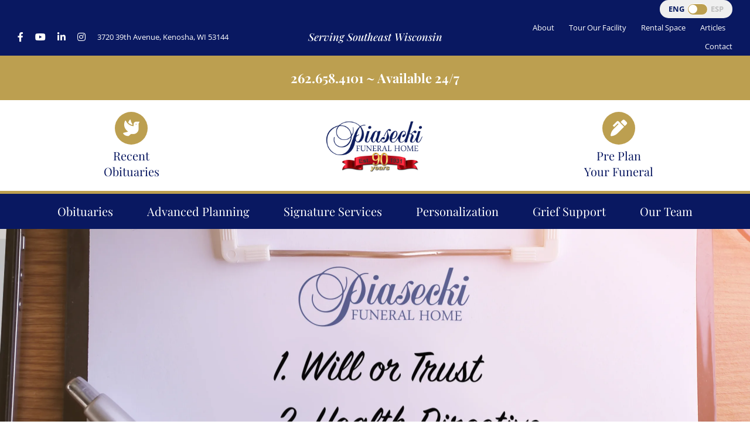

--- FILE ---
content_type: text/html; charset=UTF-8
request_url: https://www.kenoshafuneralhome.com/2021/12/31/the-important-documents-you-need-to-have-in-place-before-you-die/
body_size: 17869
content:
<!DOCTYPE html>
<html class="avada-html-layout-wide avada-html-header-position-top avada-is-100-percent-template" lang="en-US">
<head>
	<meta http-equiv="X-UA-Compatible" content="IE=edge" />
	<meta http-equiv="Content-Type" content="text/html; charset=utf-8"/>
	<meta name="viewport" content="width=device-width, initial-scale=1" />
	<meta name='robots' content='index, follow, max-image-preview:large, max-snippet:-1, max-video-preview:-1' />

	<!-- This site is optimized with the Yoast SEO plugin v26.6 - https://yoast.com/wordpress/plugins/seo/ -->
	<title>The Important Documents You Need to Have in Place Before You Die | Piasecki Funeral Home</title>
	<meta name="description" content="You Chose Cremation for a loved one-now you have to think about what will be done with the cremated remains?" />
	<link rel="canonical" href="https://www.kenoshafuneralhome.com/2021/12/31/the-important-documents-you-need-to-have-in-place-before-you-die/" />
	<meta property="og:locale" content="en_US" />
	<meta property="og:type" content="article" />
	<meta property="og:title" content="The Important Documents You Need to Have in Place Before You Die | Piasecki Funeral Home" />
	<meta property="og:description" content="You Chose Cremation for a loved one-now you have to think about what will be done with the cremated remains?" />
	<meta property="og:url" content="https://www.kenoshafuneralhome.com/2021/12/31/the-important-documents-you-need-to-have-in-place-before-you-die/" />
	<meta property="og:site_name" content="Piasecki Funeral Home" />
	<meta property="article:publisher" content="https://www.facebook.com/PAFuneralHome/?fref=ts" />
	<meta property="article:published_time" content="2021-12-31T23:25:41+00:00" />
	<meta property="article:modified_time" content="2021-12-31T23:30:03+00:00" />
	<meta property="og:image" content="https://www.kenoshafuneralhome.com/wp-content/uploads/2021/12/to-do-list-copy-scaled.webp" />
	<meta property="og:image:width" content="2560" />
	<meta property="og:image:height" content="2560" />
	<meta property="og:image:type" content="image/jpeg" />
	<meta name="author" content="Piasecki Funeral Home" />
	<meta name="twitter:label1" content="Written by" />
	<meta name="twitter:data1" content="Piasecki Funeral Home" />
	<meta name="twitter:label2" content="Est. reading time" />
	<meta name="twitter:data2" content="2 minutes" />
	<script type="application/ld+json" class="yoast-schema-graph">{"@context":"https://schema.org","@graph":[{"@type":"Article","@id":"https://www.kenoshafuneralhome.com/2021/12/31/the-important-documents-you-need-to-have-in-place-before-you-die/#article","isPartOf":{"@id":"https://www.kenoshafuneralhome.com/2021/12/31/the-important-documents-you-need-to-have-in-place-before-you-die/"},"author":{"name":"Piasecki Funeral Home","@id":"https://www.kenoshafuneralhome.com/#/schema/person/644d1e57f3e9258a945a3234a212e78f"},"headline":"The Important Documents You Need to Have in Place Before You Die","datePublished":"2021-12-31T23:25:41+00:00","dateModified":"2021-12-31T23:30:03+00:00","mainEntityOfPage":{"@id":"https://www.kenoshafuneralhome.com/2021/12/31/the-important-documents-you-need-to-have-in-place-before-you-die/"},"wordCount":583,"publisher":{"@id":"https://www.kenoshafuneralhome.com/#organization"},"image":{"@id":"https://www.kenoshafuneralhome.com/2021/12/31/the-important-documents-you-need-to-have-in-place-before-you-die/#primaryimage"},"thumbnailUrl":"https://www.kenoshafuneralhome.com/wp-content/uploads/2021/12/to-do-list-copy-scaled.webp","inLanguage":"en-US"},{"@type":"WebPage","@id":"https://www.kenoshafuneralhome.com/2021/12/31/the-important-documents-you-need-to-have-in-place-before-you-die/","url":"https://www.kenoshafuneralhome.com/2021/12/31/the-important-documents-you-need-to-have-in-place-before-you-die/","name":"The Important Documents You Need to Have in Place Before You Die | Piasecki Funeral Home","isPartOf":{"@id":"https://www.kenoshafuneralhome.com/#website"},"primaryImageOfPage":{"@id":"https://www.kenoshafuneralhome.com/2021/12/31/the-important-documents-you-need-to-have-in-place-before-you-die/#primaryimage"},"image":{"@id":"https://www.kenoshafuneralhome.com/2021/12/31/the-important-documents-you-need-to-have-in-place-before-you-die/#primaryimage"},"thumbnailUrl":"https://www.kenoshafuneralhome.com/wp-content/uploads/2021/12/to-do-list-copy-scaled.webp","datePublished":"2021-12-31T23:25:41+00:00","dateModified":"2021-12-31T23:30:03+00:00","description":"You Chose Cremation for a loved one-now you have to think about what will be done with the cremated remains?","breadcrumb":{"@id":"https://www.kenoshafuneralhome.com/2021/12/31/the-important-documents-you-need-to-have-in-place-before-you-die/#breadcrumb"},"inLanguage":"en-US","potentialAction":[{"@type":"ReadAction","target":["https://www.kenoshafuneralhome.com/2021/12/31/the-important-documents-you-need-to-have-in-place-before-you-die/"]}]},{"@type":"ImageObject","inLanguage":"en-US","@id":"https://www.kenoshafuneralhome.com/2021/12/31/the-important-documents-you-need-to-have-in-place-before-you-die/#primaryimage","url":"https://www.kenoshafuneralhome.com/wp-content/uploads/2021/12/to-do-list-copy-scaled.webp","contentUrl":"https://www.kenoshafuneralhome.com/wp-content/uploads/2021/12/to-do-list-copy-scaled.webp","width":2560,"height":2560,"caption":"Business concept - Top view notebook writing Client Testimonial"},{"@type":"BreadcrumbList","@id":"https://www.kenoshafuneralhome.com/2021/12/31/the-important-documents-you-need-to-have-in-place-before-you-die/#breadcrumb","itemListElement":[{"@type":"ListItem","position":1,"name":"Home","item":"https://www.kenoshafuneralhome.com/"},{"@type":"ListItem","position":2,"name":"The Important Documents You Need to Have in Place Before You Die"}]},{"@type":"WebSite","@id":"https://www.kenoshafuneralhome.com/#website","url":"https://www.kenoshafuneralhome.com/","name":"Piasecki Funeral Home","description":"Honoring Legacies Since 1929","publisher":{"@id":"https://www.kenoshafuneralhome.com/#organization"},"potentialAction":[{"@type":"SearchAction","target":{"@type":"EntryPoint","urlTemplate":"https://www.kenoshafuneralhome.com/?s={search_term_string}"},"query-input":{"@type":"PropertyValueSpecification","valueRequired":true,"valueName":"search_term_string"}}],"inLanguage":"en-US"},{"@type":"Organization","@id":"https://www.kenoshafuneralhome.com/#organization","name":"Piasecki Funeral Home","url":"https://www.kenoshafuneralhome.com/","logo":{"@type":"ImageObject","inLanguage":"en-US","@id":"https://www.kenoshafuneralhome.com/#/schema/logo/image/","url":"https://www.kenoshafuneralhome.com/wp-content/uploads/2022/01/90th-Banner-1-jpg.webp","contentUrl":"https://www.kenoshafuneralhome.com/wp-content/uploads/2022/01/90th-Banner-1-jpg.webp","width":1000,"height":616,"caption":"Piasecki Funeral Home"},"image":{"@id":"https://www.kenoshafuneralhome.com/#/schema/logo/image/"},"sameAs":["https://www.facebook.com/PAFuneralHome/?fref=ts","https://www.linkedin.com/company/piasecki-althaus-funeral-home-&amp;amp;-cremation-services/"]},{"@type":"Person","@id":"https://www.kenoshafuneralhome.com/#/schema/person/644d1e57f3e9258a945a3234a212e78f","name":"Piasecki Funeral Home","image":{"@type":"ImageObject","inLanguage":"en-US","@id":"https://www.kenoshafuneralhome.com/#/schema/person/image/","url":"https://secure.gravatar.com/avatar/280f536d1be8061fdfaca7c1c1ffae3440f719346af1b8a72502d7a9f54324b4?s=96&d=mm&r=g","contentUrl":"https://secure.gravatar.com/avatar/280f536d1be8061fdfaca7c1c1ffae3440f719346af1b8a72502d7a9f54324b4?s=96&d=mm&r=g","caption":"Piasecki Funeral Home"}}]}</script>
	<!-- / Yoast SEO plugin. -->


<link rel='dns-prefetch' href='//www.google.com' />
<link rel="alternate" type="application/rss+xml" title="Piasecki Funeral Home &raquo; Feed" href="https://www.kenoshafuneralhome.com/feed/" />
<link rel="alternate" type="application/rss+xml" title="Piasecki Funeral Home &raquo; Comments Feed" href="https://www.kenoshafuneralhome.com/comments/feed/" />
		
		
		
				<link rel="alternate" title="oEmbed (JSON)" type="application/json+oembed" href="https://www.kenoshafuneralhome.com/wp-json/oembed/1.0/embed?url=https%3A%2F%2Fwww.kenoshafuneralhome.com%2F2021%2F12%2F31%2Fthe-important-documents-you-need-to-have-in-place-before-you-die%2F" />
<link rel="alternate" title="oEmbed (XML)" type="text/xml+oembed" href="https://www.kenoshafuneralhome.com/wp-json/oembed/1.0/embed?url=https%3A%2F%2Fwww.kenoshafuneralhome.com%2F2021%2F12%2F31%2Fthe-important-documents-you-need-to-have-in-place-before-you-die%2F&#038;format=xml" />
<style id='wp-img-auto-sizes-contain-inline-css' type='text/css'>
img:is([sizes=auto i],[sizes^="auto," i]){contain-intrinsic-size:3000px 1500px}
/*# sourceURL=wp-img-auto-sizes-contain-inline-css */
</style>
<link rel='stylesheet' id='trp-language-switcher-style-css' href='https://www.kenoshafuneralhome.com/wp-content/plugins/translatepress-multilingual/assets/css/trp-language-switcher.css?ver=3.0.6' type='text/css' media='all' />
<link rel='stylesheet' id='drawer-css-css' href='https://www.kenoshafuneralhome.com/wp-content/plugins/dooley-drawer/assets/css/drawer.css?ver=1.1.0' type='text/css' media='all' />
<link rel='stylesheet' id='fusion-dynamic-css-css' href='https://www.kenoshafuneralhome.com/wp-content/uploads/fusion-styles/68f03a14bf024d3335dca78a93097e1b.min.css?ver=3.14.2' type='text/css' media='all' />
<script type="text/javascript" src="https://www.kenoshafuneralhome.com/wp-includes/js/jquery/jquery.min.js?ver=3.7.1" id="jquery-core-js"></script>
<script type="text/javascript" src="https://www.kenoshafuneralhome.com/wp-includes/js/jquery/jquery-migrate.min.js?ver=3.4.1" id="jquery-migrate-js"></script>
<link rel="https://api.w.org/" href="https://www.kenoshafuneralhome.com/wp-json/" /><link rel="alternate" title="JSON" type="application/json" href="https://www.kenoshafuneralhome.com/wp-json/wp/v2/posts/4462" /><link rel="EditURI" type="application/rsd+xml" title="RSD" href="https://www.kenoshafuneralhome.com/xmlrpc.php?rsd" />
<meta name="generator" content="WordPress 6.9" />
<link rel='shortlink' href='https://www.kenoshafuneralhome.com/?p=4462' />
<meta name="generator" content="performance-lab 4.0.0; plugins: ">
<link rel="alternate" hreflang="en-US" href="https://www.kenoshafuneralhome.com/2021/12/31/the-important-documents-you-need-to-have-in-place-before-you-die/"/>
<link rel="alternate" hreflang="es-MX" href="https://www.kenoshafuneralhome.com/es/2021/12/31/los-documentos-importantes-que-debe-tener-antes-de-morir/"/>
<link rel="alternate" hreflang="en" href="https://www.kenoshafuneralhome.com/2021/12/31/the-important-documents-you-need-to-have-in-place-before-you-die/"/>
<link rel="alternate" hreflang="es" href="https://www.kenoshafuneralhome.com/es/2021/12/31/los-documentos-importantes-que-debe-tener-antes-de-morir/"/>
<style type="text/css" id="css-fb-visibility">@media screen and (max-width: 640px){.fusion-no-small-visibility{display:none !important;}body .sm-text-align-center{text-align:center !important;}body .sm-text-align-left{text-align:left !important;}body .sm-text-align-right{text-align:right !important;}body .sm-text-align-justify{text-align:justify !important;}body .sm-flex-align-center{justify-content:center !important;}body .sm-flex-align-flex-start{justify-content:flex-start !important;}body .sm-flex-align-flex-end{justify-content:flex-end !important;}body .sm-mx-auto{margin-left:auto !important;margin-right:auto !important;}body .sm-ml-auto{margin-left:auto !important;}body .sm-mr-auto{margin-right:auto !important;}body .fusion-absolute-position-small{position:absolute;width:100%;}.awb-sticky.awb-sticky-small{ position: sticky; top: var(--awb-sticky-offset,0); }}@media screen and (min-width: 641px) and (max-width: 1024px){.fusion-no-medium-visibility{display:none !important;}body .md-text-align-center{text-align:center !important;}body .md-text-align-left{text-align:left !important;}body .md-text-align-right{text-align:right !important;}body .md-text-align-justify{text-align:justify !important;}body .md-flex-align-center{justify-content:center !important;}body .md-flex-align-flex-start{justify-content:flex-start !important;}body .md-flex-align-flex-end{justify-content:flex-end !important;}body .md-mx-auto{margin-left:auto !important;margin-right:auto !important;}body .md-ml-auto{margin-left:auto !important;}body .md-mr-auto{margin-right:auto !important;}body .fusion-absolute-position-medium{position:absolute;width:100%;}.awb-sticky.awb-sticky-medium{ position: sticky; top: var(--awb-sticky-offset,0); }}@media screen and (min-width: 1025px){.fusion-no-large-visibility{display:none !important;}body .lg-text-align-center{text-align:center !important;}body .lg-text-align-left{text-align:left !important;}body .lg-text-align-right{text-align:right !important;}body .lg-text-align-justify{text-align:justify !important;}body .lg-flex-align-center{justify-content:center !important;}body .lg-flex-align-flex-start{justify-content:flex-start !important;}body .lg-flex-align-flex-end{justify-content:flex-end !important;}body .lg-mx-auto{margin-left:auto !important;margin-right:auto !important;}body .lg-ml-auto{margin-left:auto !important;}body .lg-mr-auto{margin-right:auto !important;}body .fusion-absolute-position-large{position:absolute;width:100%;}.awb-sticky.awb-sticky-large{ position: sticky; top: var(--awb-sticky-offset,0); }}</style><link rel="icon" href="https://www.kenoshafuneralhome.com/wp-content/uploads/2021/06/cropped-rose-favicon-32x32.png" sizes="32x32" />
<link rel="icon" href="https://www.kenoshafuneralhome.com/wp-content/uploads/2021/06/cropped-rose-favicon-192x192.png" sizes="192x192" />
<link rel="apple-touch-icon" href="https://www.kenoshafuneralhome.com/wp-content/uploads/2021/06/cropped-rose-favicon-180x180.png" />
<meta name="msapplication-TileImage" content="https://www.kenoshafuneralhome.com/wp-content/uploads/2021/06/cropped-rose-favicon-270x270.png" />
		<script type="text/javascript">
			var doc = document.documentElement;
			doc.setAttribute( 'data-useragent', navigator.userAgent );
		</script>
		<style type="text/css" id="fusion-builder-template-header-css">h2 p {
   margin: 0;
}</style><!-- Google Tag Manager -->
<script>(function(w,d,s,l,i){w[l]=w[l]||[];w[l].push({'gtm.start':
new Date().getTime(),event:'gtm.js'});var f=d.getElementsByTagName(s)[0],
j=d.createElement(s),dl=l!='dataLayer'?'&l='+l:'';j.async=true;j.src=
'https://www.googletagmanager.com/gtm.js?id='+i+dl;f.parentNode.insertBefore(j,f);
})(window,document,'script','dataLayer','GTM-PP35VJW');</script>
<!-- End Google Tag Manager -->
	<style id='global-styles-inline-css' type='text/css'>
:root{--wp--preset--aspect-ratio--square: 1;--wp--preset--aspect-ratio--4-3: 4/3;--wp--preset--aspect-ratio--3-4: 3/4;--wp--preset--aspect-ratio--3-2: 3/2;--wp--preset--aspect-ratio--2-3: 2/3;--wp--preset--aspect-ratio--16-9: 16/9;--wp--preset--aspect-ratio--9-16: 9/16;--wp--preset--color--black: #000000;--wp--preset--color--cyan-bluish-gray: #abb8c3;--wp--preset--color--white: #ffffff;--wp--preset--color--pale-pink: #f78da7;--wp--preset--color--vivid-red: #cf2e2e;--wp--preset--color--luminous-vivid-orange: #ff6900;--wp--preset--color--luminous-vivid-amber: #fcb900;--wp--preset--color--light-green-cyan: #7bdcb5;--wp--preset--color--vivid-green-cyan: #00d084;--wp--preset--color--pale-cyan-blue: #8ed1fc;--wp--preset--color--vivid-cyan-blue: #0693e3;--wp--preset--color--vivid-purple: #9b51e0;--wp--preset--color--awb-color-1: #ffffff;--wp--preset--color--awb-color-2: #eaeaea;--wp--preset--color--awb-color-3: #d5d5d5;--wp--preset--color--awb-color-4: #bfbfbf;--wp--preset--color--awb-color-5: #909090;--wp--preset--color--awb-color-6: #00000065;--wp--preset--color--awb-color-7: #333333;--wp--preset--color--awb-color-8: #091861;--wp--preset--color--awb-color-custom-1: #bc9f50;--wp--preset--color--awb-color-custom-2: #810000;--wp--preset--color--awb-color-custom-3: #393939;--wp--preset--color--awb-color-custom-4: #9d0909;--wp--preset--color--awb-color-custom-5: #040f46;--wp--preset--gradient--vivid-cyan-blue-to-vivid-purple: linear-gradient(135deg,rgb(6,147,227) 0%,rgb(155,81,224) 100%);--wp--preset--gradient--light-green-cyan-to-vivid-green-cyan: linear-gradient(135deg,rgb(122,220,180) 0%,rgb(0,208,130) 100%);--wp--preset--gradient--luminous-vivid-amber-to-luminous-vivid-orange: linear-gradient(135deg,rgb(252,185,0) 0%,rgb(255,105,0) 100%);--wp--preset--gradient--luminous-vivid-orange-to-vivid-red: linear-gradient(135deg,rgb(255,105,0) 0%,rgb(207,46,46) 100%);--wp--preset--gradient--very-light-gray-to-cyan-bluish-gray: linear-gradient(135deg,rgb(238,238,238) 0%,rgb(169,184,195) 100%);--wp--preset--gradient--cool-to-warm-spectrum: linear-gradient(135deg,rgb(74,234,220) 0%,rgb(151,120,209) 20%,rgb(207,42,186) 40%,rgb(238,44,130) 60%,rgb(251,105,98) 80%,rgb(254,248,76) 100%);--wp--preset--gradient--blush-light-purple: linear-gradient(135deg,rgb(255,206,236) 0%,rgb(152,150,240) 100%);--wp--preset--gradient--blush-bordeaux: linear-gradient(135deg,rgb(254,205,165) 0%,rgb(254,45,45) 50%,rgb(107,0,62) 100%);--wp--preset--gradient--luminous-dusk: linear-gradient(135deg,rgb(255,203,112) 0%,rgb(199,81,192) 50%,rgb(65,88,208) 100%);--wp--preset--gradient--pale-ocean: linear-gradient(135deg,rgb(255,245,203) 0%,rgb(182,227,212) 50%,rgb(51,167,181) 100%);--wp--preset--gradient--electric-grass: linear-gradient(135deg,rgb(202,248,128) 0%,rgb(113,206,126) 100%);--wp--preset--gradient--midnight: linear-gradient(135deg,rgb(2,3,129) 0%,rgb(40,116,252) 100%);--wp--preset--font-size--small: 13.5px;--wp--preset--font-size--medium: 20px;--wp--preset--font-size--large: 27px;--wp--preset--font-size--x-large: 42px;--wp--preset--font-size--normal: 18px;--wp--preset--font-size--xlarge: 36px;--wp--preset--font-size--huge: 54px;--wp--preset--spacing--20: 0.44rem;--wp--preset--spacing--30: 0.67rem;--wp--preset--spacing--40: 1rem;--wp--preset--spacing--50: 1.5rem;--wp--preset--spacing--60: 2.25rem;--wp--preset--spacing--70: 3.38rem;--wp--preset--spacing--80: 5.06rem;--wp--preset--shadow--natural: 6px 6px 9px rgba(0, 0, 0, 0.2);--wp--preset--shadow--deep: 12px 12px 50px rgba(0, 0, 0, 0.4);--wp--preset--shadow--sharp: 6px 6px 0px rgba(0, 0, 0, 0.2);--wp--preset--shadow--outlined: 6px 6px 0px -3px rgb(255, 255, 255), 6px 6px rgb(0, 0, 0);--wp--preset--shadow--crisp: 6px 6px 0px rgb(0, 0, 0);}:where(.is-layout-flex){gap: 0.5em;}:where(.is-layout-grid){gap: 0.5em;}body .is-layout-flex{display: flex;}.is-layout-flex{flex-wrap: wrap;align-items: center;}.is-layout-flex > :is(*, div){margin: 0;}body .is-layout-grid{display: grid;}.is-layout-grid > :is(*, div){margin: 0;}:where(.wp-block-columns.is-layout-flex){gap: 2em;}:where(.wp-block-columns.is-layout-grid){gap: 2em;}:where(.wp-block-post-template.is-layout-flex){gap: 1.25em;}:where(.wp-block-post-template.is-layout-grid){gap: 1.25em;}.has-black-color{color: var(--wp--preset--color--black) !important;}.has-cyan-bluish-gray-color{color: var(--wp--preset--color--cyan-bluish-gray) !important;}.has-white-color{color: var(--wp--preset--color--white) !important;}.has-pale-pink-color{color: var(--wp--preset--color--pale-pink) !important;}.has-vivid-red-color{color: var(--wp--preset--color--vivid-red) !important;}.has-luminous-vivid-orange-color{color: var(--wp--preset--color--luminous-vivid-orange) !important;}.has-luminous-vivid-amber-color{color: var(--wp--preset--color--luminous-vivid-amber) !important;}.has-light-green-cyan-color{color: var(--wp--preset--color--light-green-cyan) !important;}.has-vivid-green-cyan-color{color: var(--wp--preset--color--vivid-green-cyan) !important;}.has-pale-cyan-blue-color{color: var(--wp--preset--color--pale-cyan-blue) !important;}.has-vivid-cyan-blue-color{color: var(--wp--preset--color--vivid-cyan-blue) !important;}.has-vivid-purple-color{color: var(--wp--preset--color--vivid-purple) !important;}.has-black-background-color{background-color: var(--wp--preset--color--black) !important;}.has-cyan-bluish-gray-background-color{background-color: var(--wp--preset--color--cyan-bluish-gray) !important;}.has-white-background-color{background-color: var(--wp--preset--color--white) !important;}.has-pale-pink-background-color{background-color: var(--wp--preset--color--pale-pink) !important;}.has-vivid-red-background-color{background-color: var(--wp--preset--color--vivid-red) !important;}.has-luminous-vivid-orange-background-color{background-color: var(--wp--preset--color--luminous-vivid-orange) !important;}.has-luminous-vivid-amber-background-color{background-color: var(--wp--preset--color--luminous-vivid-amber) !important;}.has-light-green-cyan-background-color{background-color: var(--wp--preset--color--light-green-cyan) !important;}.has-vivid-green-cyan-background-color{background-color: var(--wp--preset--color--vivid-green-cyan) !important;}.has-pale-cyan-blue-background-color{background-color: var(--wp--preset--color--pale-cyan-blue) !important;}.has-vivid-cyan-blue-background-color{background-color: var(--wp--preset--color--vivid-cyan-blue) !important;}.has-vivid-purple-background-color{background-color: var(--wp--preset--color--vivid-purple) !important;}.has-black-border-color{border-color: var(--wp--preset--color--black) !important;}.has-cyan-bluish-gray-border-color{border-color: var(--wp--preset--color--cyan-bluish-gray) !important;}.has-white-border-color{border-color: var(--wp--preset--color--white) !important;}.has-pale-pink-border-color{border-color: var(--wp--preset--color--pale-pink) !important;}.has-vivid-red-border-color{border-color: var(--wp--preset--color--vivid-red) !important;}.has-luminous-vivid-orange-border-color{border-color: var(--wp--preset--color--luminous-vivid-orange) !important;}.has-luminous-vivid-amber-border-color{border-color: var(--wp--preset--color--luminous-vivid-amber) !important;}.has-light-green-cyan-border-color{border-color: var(--wp--preset--color--light-green-cyan) !important;}.has-vivid-green-cyan-border-color{border-color: var(--wp--preset--color--vivid-green-cyan) !important;}.has-pale-cyan-blue-border-color{border-color: var(--wp--preset--color--pale-cyan-blue) !important;}.has-vivid-cyan-blue-border-color{border-color: var(--wp--preset--color--vivid-cyan-blue) !important;}.has-vivid-purple-border-color{border-color: var(--wp--preset--color--vivid-purple) !important;}.has-vivid-cyan-blue-to-vivid-purple-gradient-background{background: var(--wp--preset--gradient--vivid-cyan-blue-to-vivid-purple) !important;}.has-light-green-cyan-to-vivid-green-cyan-gradient-background{background: var(--wp--preset--gradient--light-green-cyan-to-vivid-green-cyan) !important;}.has-luminous-vivid-amber-to-luminous-vivid-orange-gradient-background{background: var(--wp--preset--gradient--luminous-vivid-amber-to-luminous-vivid-orange) !important;}.has-luminous-vivid-orange-to-vivid-red-gradient-background{background: var(--wp--preset--gradient--luminous-vivid-orange-to-vivid-red) !important;}.has-very-light-gray-to-cyan-bluish-gray-gradient-background{background: var(--wp--preset--gradient--very-light-gray-to-cyan-bluish-gray) !important;}.has-cool-to-warm-spectrum-gradient-background{background: var(--wp--preset--gradient--cool-to-warm-spectrum) !important;}.has-blush-light-purple-gradient-background{background: var(--wp--preset--gradient--blush-light-purple) !important;}.has-blush-bordeaux-gradient-background{background: var(--wp--preset--gradient--blush-bordeaux) !important;}.has-luminous-dusk-gradient-background{background: var(--wp--preset--gradient--luminous-dusk) !important;}.has-pale-ocean-gradient-background{background: var(--wp--preset--gradient--pale-ocean) !important;}.has-electric-grass-gradient-background{background: var(--wp--preset--gradient--electric-grass) !important;}.has-midnight-gradient-background{background: var(--wp--preset--gradient--midnight) !important;}.has-small-font-size{font-size: var(--wp--preset--font-size--small) !important;}.has-medium-font-size{font-size: var(--wp--preset--font-size--medium) !important;}.has-large-font-size{font-size: var(--wp--preset--font-size--large) !important;}.has-x-large-font-size{font-size: var(--wp--preset--font-size--x-large) !important;}
/*# sourceURL=global-styles-inline-css */
</style>
<link rel='stylesheet' id='wp-block-library-css' href='https://www.kenoshafuneralhome.com/wp-includes/css/dist/block-library/style.min.css?ver=6.9' type='text/css' media='all' />
<style id='wp-block-library-inline-css' type='text/css'>
/*wp_block_styles_on_demand_placeholder:69703e8d26543*/
/*# sourceURL=wp-block-library-inline-css */
</style>
<style id='wp-block-library-theme-inline-css' type='text/css'>
.wp-block-audio :where(figcaption){color:#555;font-size:13px;text-align:center}.is-dark-theme .wp-block-audio :where(figcaption){color:#ffffffa6}.wp-block-audio{margin:0 0 1em}.wp-block-code{border:1px solid #ccc;border-radius:4px;font-family:Menlo,Consolas,monaco,monospace;padding:.8em 1em}.wp-block-embed :where(figcaption){color:#555;font-size:13px;text-align:center}.is-dark-theme .wp-block-embed :where(figcaption){color:#ffffffa6}.wp-block-embed{margin:0 0 1em}.blocks-gallery-caption{color:#555;font-size:13px;text-align:center}.is-dark-theme .blocks-gallery-caption{color:#ffffffa6}:root :where(.wp-block-image figcaption){color:#555;font-size:13px;text-align:center}.is-dark-theme :root :where(.wp-block-image figcaption){color:#ffffffa6}.wp-block-image{margin:0 0 1em}.wp-block-pullquote{border-bottom:4px solid;border-top:4px solid;color:currentColor;margin-bottom:1.75em}.wp-block-pullquote :where(cite),.wp-block-pullquote :where(footer),.wp-block-pullquote__citation{color:currentColor;font-size:.8125em;font-style:normal;text-transform:uppercase}.wp-block-quote{border-left:.25em solid;margin:0 0 1.75em;padding-left:1em}.wp-block-quote cite,.wp-block-quote footer{color:currentColor;font-size:.8125em;font-style:normal;position:relative}.wp-block-quote:where(.has-text-align-right){border-left:none;border-right:.25em solid;padding-left:0;padding-right:1em}.wp-block-quote:where(.has-text-align-center){border:none;padding-left:0}.wp-block-quote.is-large,.wp-block-quote.is-style-large,.wp-block-quote:where(.is-style-plain){border:none}.wp-block-search .wp-block-search__label{font-weight:700}.wp-block-search__button{border:1px solid #ccc;padding:.375em .625em}:where(.wp-block-group.has-background){padding:1.25em 2.375em}.wp-block-separator.has-css-opacity{opacity:.4}.wp-block-separator{border:none;border-bottom:2px solid;margin-left:auto;margin-right:auto}.wp-block-separator.has-alpha-channel-opacity{opacity:1}.wp-block-separator:not(.is-style-wide):not(.is-style-dots){width:100px}.wp-block-separator.has-background:not(.is-style-dots){border-bottom:none;height:1px}.wp-block-separator.has-background:not(.is-style-wide):not(.is-style-dots){height:2px}.wp-block-table{margin:0 0 1em}.wp-block-table td,.wp-block-table th{word-break:normal}.wp-block-table :where(figcaption){color:#555;font-size:13px;text-align:center}.is-dark-theme .wp-block-table :where(figcaption){color:#ffffffa6}.wp-block-video :where(figcaption){color:#555;font-size:13px;text-align:center}.is-dark-theme .wp-block-video :where(figcaption){color:#ffffffa6}.wp-block-video{margin:0 0 1em}:root :where(.wp-block-template-part.has-background){margin-bottom:0;margin-top:0;padding:1.25em 2.375em}
/*# sourceURL=/wp-includes/css/dist/block-library/theme.min.css */
</style>
<style id='classic-theme-styles-inline-css' type='text/css'>
/*! This file is auto-generated */
.wp-block-button__link{color:#fff;background-color:#32373c;border-radius:9999px;box-shadow:none;text-decoration:none;padding:calc(.667em + 2px) calc(1.333em + 2px);font-size:1.125em}.wp-block-file__button{background:#32373c;color:#fff;text-decoration:none}
/*# sourceURL=/wp-includes/css/classic-themes.min.css */
</style>
</head>

<body class="wp-singular post-template-default single single-post postid-4462 single-format-standard wp-theme-Avada wp-child-theme-Avada-Child-Theme translatepress-en_US fusion-image-hovers fusion-pagination-sizing fusion-button_type-flat fusion-button_span-no fusion-button_gradient-linear avada-image-rollover-circle-no avada-image-rollover-yes avada-image-rollover-direction-center_horiz fusion-has-button-gradient fusion-body ltr fusion-sticky-header no-mobile-slidingbar no-mobile-totop fusion-disable-outline fusion-sub-menu-fade mobile-logo-pos-left layout-wide-mode avada-has-boxed-modal-shadow-none layout-scroll-offset-full avada-has-zero-margin-offset-top fusion-top-header menu-text-align-center mobile-menu-design-modern fusion-show-pagination-text fusion-header-layout-v7 avada-responsive avada-footer-fx-none avada-menu-highlight-style-bar fusion-search-form-classic fusion-main-menu-search-dropdown fusion-avatar-square avada-sticky-shrinkage avada-dropdown-styles avada-blog-layout-medium avada-blog-archive-layout-medium avada-header-shadow-yes avada-menu-icon-position-top avada-has-megamenu-shadow avada-has-pagetitle-bg-full avada-has-mobile-menu-search avada-has-100-footer avada-has-breadcrumb-mobile-hidden avada-has-titlebar-hide avada-has-pagination-padding avada-flyout-menu-direction-fade avada-ec-views-v1" data-awb-post-id="4462">
	<style>@media (max-width: 900px) { #theBurgerDrawer { display: block !important; } }</style><nav id="theBurgerDrawer" class="drawer--full right--direction " style="background-color: #040F46 !important;" style="display: none;" ><i id="theBurgerDrawerClose" class="fb-icon-element fb-icon-element fontawesome-icon fa-times fas circle-no fusion-text-flow" ></i><div class="fusion-fullwidth fullwidth-box fusion-builder-row-1 fusion-flex-container has-pattern-background has-mask-background nonhundred-percent-fullwidth non-hundred-percent-height-scrolling" style="--awb-border-radius-top-left:0px;--awb-border-radius-top-right:0px;--awb-border-radius-bottom-right:0px;--awb-border-radius-bottom-left:0px;--awb-padding-right:0px;--awb-padding-left:0px;--awb-background-color:var(--awb-custom_color_5);--awb-flex-wrap:wrap;" ><div class="fusion-builder-row fusion-row fusion-flex-align-items-flex-start fusion-flex-content-wrap" style="max-width:1248px;margin-left: calc(-4% / 2 );margin-right: calc(-4% / 2 );"><div class="fusion-layout-column fusion_builder_column fusion-builder-column-0 fusion_builder_column_1_1 1_1 fusion-flex-column" style="--awb-bg-color:var(--awb-custom_color_1);--awb-bg-color-hover:var(--awb-custom_color_1);--awb-bg-size:cover;--awb-width-large:100%;--awb-margin-top-large:0px;--awb-spacing-right-large:1.92%;--awb-margin-bottom-large:0px;--awb-spacing-left-large:1.92%;--awb-width-medium:100%;--awb-order-medium:0;--awb-spacing-right-medium:1.92%;--awb-spacing-left-medium:1.92%;--awb-width-small:100%;--awb-order-small:0;--awb-spacing-right-small:1.92%;--awb-spacing-left-small:1.92%;"><div class="fusion-column-wrapper fusion-column-has-shadow fusion-flex-justify-content-flex-start fusion-content-layout-column"><div class="fusion-text fusion-text-1 fusion-text-no-margin" style="--awb-content-alignment:center;--awb-font-size:18px;--awb-text-color:var(--awb-color1);--awb-margin-top:5px;--awb-margin-bottom:5px;--awb-text-font-family:&quot;Playfair Display&quot;;--awb-text-font-style:normal;--awb-text-font-weight:400;"><p><a style="color: #ffffff !important;" href="tel:262.658.4101">262.658.4101</a> ~ Available 24/7</p>
</div></div></div><div class="fusion-layout-column fusion_builder_column fusion-builder-column-1 fusion_builder_column_1_2 1_2 fusion-flex-column fusion-column-inner-bg-wrapper" style="--awb-inner-bg-size:cover;--awb-width-large:50%;--awb-margin-top-large:10px;--awb-spacing-right-large:3.84%;--awb-margin-bottom-large:10px;--awb-spacing-left-large:3.84%;--awb-width-medium:50%;--awb-order-medium:0;--awb-spacing-right-medium:3.84%;--awb-spacing-left-medium:3.84%;--awb-width-small:50%;--awb-order-small:0;--awb-margin-top-small:10px;--awb-spacing-right-small:3.84%;--awb-margin-bottom-small:10px;--awb-spacing-left-small:3.84%;"><span class="fusion-column-inner-bg hover-type-none"><a class="fusion-column-anchor" href="/"><span class="fusion-column-inner-bg-image"></span></a></span><div class="fusion-column-wrapper fusion-column-has-shadow fusion-flex-justify-content-flex-start fusion-content-layout-column"><div class="fusion-image-element " style="text-align:left;--awb-caption-title-font-family:var(--h2_typography-font-family);--awb-caption-title-font-weight:var(--h2_typography-font-weight);--awb-caption-title-font-style:var(--h2_typography-font-style);--awb-caption-title-size:var(--h2_typography-font-size);--awb-caption-title-transform:var(--h2_typography-text-transform);--awb-caption-title-line-height:var(--h2_typography-line-height);--awb-caption-title-letter-spacing:var(--h2_typography-letter-spacing);"><span class=" fusion-imageframe imageframe-none imageframe-1 hover-type-none"><img decoding="async" src="/wp-content/uploads/2023/09/PIasecki-Logo-rev.png" alt class="img-responsive"/></span></div></div></div><div class="fusion-layout-column fusion_builder_column fusion-builder-column-2 fusion_builder_column_1_1 1_1 fusion-flex-column" style="--awb-bg-size:cover;--awb-width-large:100%;--awb-margin-top-large:0px;--awb-spacing-right-large:1.92%;--awb-margin-bottom-large:20px;--awb-spacing-left-large:1.92%;--awb-width-medium:100%;--awb-order-medium:0;--awb-spacing-right-medium:1.92%;--awb-spacing-left-medium:1.92%;--awb-width-small:100%;--awb-order-small:0;--awb-margin-top-small:20px;--awb-spacing-right-small:1.92%;--awb-spacing-left-small:1.92%;"><div class="fusion-column-wrapper fusion-column-has-shadow fusion-flex-justify-content-flex-start fusion-content-layout-column"><nav class="awb-menu awb-menu_column awb-menu_em-hover mobile-mode-collapse-to-button awb-menu_icons-left awb-menu_dc-yes mobile-trigger-fullwidth-off awb-menu_mobile-toggle awb-menu_indent-left mobile-size-full-absolute loading mega-menu-loading awb-menu_desktop awb-menu_dropdown awb-menu_expand-right awb-menu_transition-fade" style="--awb-font-size:20px;--awb-items-padding-bottom:13px;--awb-color:var(--awb-color1);--awb-active-color:var(--awb-color2);--awb-main-justify-content:center;--awb-mobile-justify:flex-start;--awb-mobile-caret-left:auto;--awb-mobile-caret-right:0;--awb-fusion-font-family-typography:&quot;Playfair Display&quot;;--awb-fusion-font-style-typography:normal;--awb-fusion-font-weight-typography:400;--awb-fusion-font-family-submenu-typography:inherit;--awb-fusion-font-style-submenu-typography:normal;--awb-fusion-font-weight-submenu-typography:400;--awb-fusion-font-family-mobile-typography:inherit;--awb-fusion-font-style-mobile-typography:normal;--awb-fusion-font-weight-mobile-typography:400;" aria-label="Mobile Menu" data-breakpoint="0" data-count="0" data-transition-type="fade" data-transition-time="300" data-expand="right"><ul id="menu-mobile-menu" class="fusion-menu awb-menu__main-ul awb-menu__main-ul_column"><li  id="menu-item-8413"  class="menu-item menu-item-type-custom menu-item-object-custom menu-item-8413 awb-menu__li awb-menu__main-li awb-menu__main-li_regular"  data-item-id="8413"><span class="awb-menu__main-background-default awb-menu__main-background-default_fade"></span><span class="awb-menu__main-background-active awb-menu__main-background-active_fade"></span><a  href="/obituary/" class="awb-menu__main-a awb-menu__main-a_regular"><span class="menu-text">Obituaries</span></a></li><li  id="menu-item-5523"  class="menu-item menu-item-type-post_type menu-item-object-avada_portfolio menu-item-5523 awb-menu__li awb-menu__main-li awb-menu__main-li_regular"  data-item-id="5523"><span class="awb-menu__main-background-default awb-menu__main-background-default_fade"></span><span class="awb-menu__main-background-active awb-menu__main-background-active_fade"></span><a  href="https://www.kenoshafuneralhome.com/services/advanced-planning/" class="awb-menu__main-a awb-menu__main-a_regular"><span class="menu-text">Advanced Planning</span></a></li><li  id="menu-item-5562"  class="menu-item menu-item-type-post_type menu-item-object-page menu-item-5562 awb-menu__li awb-menu__main-li awb-menu__main-li_regular"  data-item-id="5562"><span class="awb-menu__main-background-default awb-menu__main-background-default_fade"></span><span class="awb-menu__main-background-active awb-menu__main-background-active_fade"></span><a  href="https://www.kenoshafuneralhome.com/our-services/" class="awb-menu__main-a awb-menu__main-a_regular"><span class="menu-text">Signature Services</span></a></li><li  id="menu-item-6803"  class="menu-item menu-item-type-post_type menu-item-object-avada_portfolio menu-item-6803 awb-menu__li awb-menu__main-li awb-menu__main-li_regular"  data-item-id="6803"><span class="awb-menu__main-background-default awb-menu__main-background-default_fade"></span><span class="awb-menu__main-background-active awb-menu__main-background-active_fade"></span><a  href="https://www.kenoshafuneralhome.com/services/personalization/" class="awb-menu__main-a awb-menu__main-a_regular"><span class="menu-text">Personalization</span></a></li><li  id="menu-item-5527"  class="menu-item menu-item-type-post_type menu-item-object-page menu-item-5527 awb-menu__li awb-menu__main-li awb-menu__main-li_regular"  data-item-id="5527"><span class="awb-menu__main-background-default awb-menu__main-background-default_fade"></span><span class="awb-menu__main-background-active awb-menu__main-background-active_fade"></span><a  href="https://www.kenoshafuneralhome.com/grief-support/" class="awb-menu__main-a awb-menu__main-a_regular"><span class="menu-text">Grief Support</span></a></li><li  id="menu-item-5805"  class="menu-item menu-item-type-post_type menu-item-object-page menu-item-5805 awb-menu__li awb-menu__main-li awb-menu__main-li_regular"  data-item-id="5805"><span class="awb-menu__main-background-default awb-menu__main-background-default_fade"></span><span class="awb-menu__main-background-active awb-menu__main-background-active_fade"></span><a  href="https://www.kenoshafuneralhome.com/our-team/" class="awb-menu__main-a awb-menu__main-a_regular"><span class="menu-text">Our Team</span></a></li><li  id="menu-item-8736"  class="menu-item menu-item-type-post_type menu-item-object-page menu-item-8736 awb-menu__li awb-menu__main-li awb-menu__main-li_regular"  data-item-id="8736"><span class="awb-menu__main-background-default awb-menu__main-background-default_fade"></span><span class="awb-menu__main-background-active awb-menu__main-background-active_fade"></span><a  href="https://www.kenoshafuneralhome.com/about/the-carriage-house/" class="awb-menu__main-a awb-menu__main-a_regular"><span class="menu-text">Rental Space</span></a></li></ul></nav></div></div><div class="fusion-layout-column fusion_builder_column fusion-builder-column-3 fusion_builder_column_1_1 1_1 fusion-flex-column" style="--awb-padding-top-small:10px;--awb-padding-bottom-small:10px;--awb-bg-size:cover;--awb-border-color:#252d53;--awb-border-top:1px;--awb-border-bottom:1px;--awb-border-style:solid;--awb-width-large:100%;--awb-margin-top-large:0px;--awb-spacing-right-large:1.92%;--awb-margin-bottom-large:20px;--awb-spacing-left-large:1.92%;--awb-width-medium:100%;--awb-order-medium:0;--awb-spacing-right-medium:1.92%;--awb-spacing-left-medium:1.92%;--awb-width-small:100%;--awb-order-small:0;--awb-spacing-right-small:1.92%;--awb-spacing-left-small:1.92%;"><div class="fusion-column-wrapper fusion-column-has-shadow fusion-flex-justify-content-flex-start fusion-content-layout-column"><nav class="awb-menu awb-menu_column awb-menu_em-hover mobile-mode-collapse-to-button awb-menu_icons-left awb-menu_dc-yes mobile-trigger-fullwidth-off awb-menu_mobile-toggle awb-menu_indent-left mobile-size-full-absolute loading mega-menu-loading awb-menu_desktop awb-menu_dropdown awb-menu_expand-right awb-menu_transition-fade" style="--awb-color:var(--awb-color1);--awb-active-color:var(--awb-color2);--awb-main-justify-content:center;--awb-mobile-justify:flex-start;--awb-mobile-caret-left:auto;--awb-mobile-caret-right:0;--awb-fusion-font-family-typography:&quot;Open Sans&quot;;--awb-fusion-font-style-typography:normal;--awb-fusion-font-weight-typography:400;--awb-fusion-font-family-submenu-typography:inherit;--awb-fusion-font-style-submenu-typography:normal;--awb-fusion-font-weight-submenu-typography:400;--awb-fusion-font-family-mobile-typography:inherit;--awb-fusion-font-style-mobile-typography:normal;--awb-fusion-font-weight-mobile-typography:400;" aria-label="top right nav" data-breakpoint="0" data-count="1" data-transition-type="fade" data-transition-time="300" data-expand="right"><ul id="menu-top-right-nav" class="fusion-menu awb-menu__main-ul awb-menu__main-ul_column"><li  id="menu-item-6785"  class="menu-item menu-item-type-post_type menu-item-object-page menu-item-6785 awb-menu__li awb-menu__main-li awb-menu__main-li_regular"  data-item-id="6785"><span class="awb-menu__main-background-default awb-menu__main-background-default_fade"></span><span class="awb-menu__main-background-active awb-menu__main-background-active_fade"></span><a  href="https://www.kenoshafuneralhome.com/about/" class="awb-menu__main-a awb-menu__main-a_regular"><span class="menu-text">About</span></a></li><li  id="menu-item-6786"  class="menu-item menu-item-type-post_type menu-item-object-page menu-item-6786 awb-menu__li awb-menu__main-li awb-menu__main-li_regular"  data-item-id="6786"><span class="awb-menu__main-background-default awb-menu__main-background-default_fade"></span><span class="awb-menu__main-background-active awb-menu__main-background-active_fade"></span><a  href="https://www.kenoshafuneralhome.com/about/tour-our-facility/" class="awb-menu__main-a awb-menu__main-a_regular"><span class="menu-text">Tour Our Facility</span></a></li><li  id="menu-item-8737"  class="menu-item menu-item-type-post_type menu-item-object-page menu-item-8737 awb-menu__li awb-menu__main-li awb-menu__main-li_regular"  data-item-id="8737"><span class="awb-menu__main-background-default awb-menu__main-background-default_fade"></span><span class="awb-menu__main-background-active awb-menu__main-background-active_fade"></span><a  href="https://www.kenoshafuneralhome.com/about/the-carriage-house/" class="awb-menu__main-a awb-menu__main-a_regular"><span class="menu-text">Rental Space</span></a></li><li  id="menu-item-6866"  class="menu-item menu-item-type-post_type menu-item-object-page menu-item-6866 awb-menu__li awb-menu__main-li awb-menu__main-li_regular"  data-item-id="6866"><span class="awb-menu__main-background-default awb-menu__main-background-default_fade"></span><span class="awb-menu__main-background-active awb-menu__main-background-active_fade"></span><a  href="https://www.kenoshafuneralhome.com/articles/" class="awb-menu__main-a awb-menu__main-a_regular"><span class="menu-text">Articles</span></a></li><li  id="menu-item-6787"  class="menu-item menu-item-type-post_type menu-item-object-page menu-item-6787 awb-menu__li awb-menu__main-li awb-menu__main-li_regular"  data-item-id="6787"><span class="awb-menu__main-background-default awb-menu__main-background-default_fade"></span><span class="awb-menu__main-background-active awb-menu__main-background-active_fade"></span><a  href="https://www.kenoshafuneralhome.com/contact/" class="awb-menu__main-a awb-menu__main-a_regular"><span class="menu-text">Contact</span></a></li></ul></nav></div></div><div class="fusion-layout-column fusion_builder_column fusion-builder-column-4 fusion_builder_column_1_1 1_1 fusion-flex-column" style="--awb-bg-size:cover;--awb-width-large:100%;--awb-margin-top-large:0px;--awb-spacing-right-large:1.92%;--awb-margin-bottom-large:20px;--awb-spacing-left-large:1.92%;--awb-width-medium:100%;--awb-order-medium:0;--awb-spacing-right-medium:1.92%;--awb-spacing-left-medium:1.92%;--awb-width-small:100%;--awb-order-small:0;--awb-spacing-right-small:1.92%;--awb-spacing-left-small:1.92%;"><div class="fusion-column-wrapper fusion-column-has-shadow fusion-flex-justify-content-flex-start fusion-content-layout-column"><div class="fusion-text fusion-text-2" style="--awb-content-alignment:center;--awb-text-color:var(--awb-color1);"><p>3720 39th Avenue<br />
Kenosha, WI 53144</p>
</div><div class="fusion-text fusion-text-3" style="--awb-content-alignment:center;--awb-text-color:var(--awb-color1);"><p>Phone: <a style="color: #ffffff !important;" href="tel:(262) 658-4101">(262) 658-4101</a> Available 24/7<br />
Fax: <a style="color: #ffffff !important;" href="#">262-653-0076</a><br />
Email: <a style="color: #ffffff !important;" href="/cdn-cgi/l/email-protection#0d6c696064634d7d646c7e686e66646b7863687f6c61236e6260"><span class="__cf_email__" data-cfemail="6302070e0a0d23130a02100600080a05160d0611020f4d000c0e">[email&#160;protected]</span></a></p>
</div><div class="fusion-text fusion-text-4" style="--awb-content-alignment:center;--awb-text-color:var(--awb-color1);--awb-text-font-family:&quot;Playfair Display&quot;;--awb-text-font-style:italic;--awb-text-font-weight:500;"><p><strong>Serving Southeast Wisconsin</strong></p>
</div></div></div></div></div>
</nav>	<a class="skip-link screen-reader-text" href="#content">Skip to content</a>

	<div id="boxed-wrapper">
		
		<div id="wrapper" class="fusion-wrapper">
			<div id="home" style="position:relative;top:-1px;"></div>
												<div class="fusion-tb-header"><div class="fusion-fullwidth fullwidth-box fusion-builder-row-2 fusion-flex-container has-pattern-background has-mask-background hundred-percent-fullwidth non-hundred-percent-height-scrolling" style="--awb-border-radius-top-left:0px;--awb-border-radius-top-right:0px;--awb-border-radius-bottom-right:0px;--awb-border-radius-bottom-left:0px;--awb-padding-top-small:5px;--awb-padding-bottom-small:5px;--awb-background-color:var(--awb-color8);--awb-flex-wrap:wrap;" ><div class="fusion-builder-row fusion-row fusion-flex-align-items-center fusion-flex-justify-content-flex-end fusion-flex-content-wrap" style="width:104% !important;max-width:104% !important;margin-left: calc(-4% / 2 );margin-right: calc(-4% / 2 );"><div class="fusion-layout-column fusion_builder_column fusion-builder-column-5 fusion_builder_column_1_6 1_6 fusion-flex-column" style="--awb-bg-size:cover;--awb-width-large:16.666666666667%;--awb-margin-top-large:0px;--awb-spacing-right-large:11.52%;--awb-margin-bottom-large:0px;--awb-spacing-left-large:11.52%;--awb-width-medium:50%;--awb-order-medium:1;--awb-spacing-right-medium:3.84%;--awb-spacing-left-medium:0%;--awb-width-small:33.333333333333%;--awb-order-small:0;--awb-spacing-right-small:5.76%;--awb-spacing-left-small:0%;"><div class="fusion-column-wrapper fusion-column-has-shadow fusion-flex-justify-content-flex-end fusion-content-layout-row fusion-flex-align-items-center"><div class='toggle-container' data-no-translation><div class='checkbox-container yellow'><p class='active-lang-toggle no-show-mobile'>ENG</p><p class='active-lang-toggle mobile-only'>ENG</p><input type='checkbox'  id='toggle' onclick='window.location.href="https://www.kenoshafuneralhome.com/es/2021/12/31/los-documentos-importantes-que-debe-tener-antes-de-morir/"' /><label for='toggle'></label><p class='no-show-mobile'>ESP</p><p class='mobile-only'>ESP</p></div></div></div></div></div></div><div class="fusion-fullwidth fullwidth-box fusion-builder-row-3 fusion-flex-container has-pattern-background has-mask-background hundred-percent-fullwidth non-hundred-percent-height-scrolling fusion-no-small-visibility" style="--awb-border-radius-top-left:0px;--awb-border-radius-top-right:0px;--awb-border-radius-bottom-right:0px;--awb-border-radius-bottom-left:0px;--awb-background-color:var(--awb-color8);--awb-flex-wrap:wrap;" ><div class="fusion-builder-row fusion-row fusion-flex-align-items-center fusion-flex-justify-content-space-between fusion-flex-content-wrap" style="width:104% !important;max-width:104% !important;margin-left: calc(-4% / 2 );margin-right: calc(-4% / 2 );"><div class="fusion-layout-column fusion_builder_column fusion-builder-column-6 fusion_builder_column_1_3 1_3 fusion-flex-column fusion-no-small-visibility fusion-no-medium-visibility" style="--awb-bg-size:cover;--awb-width-large:33.333333333333%;--awb-margin-top-large:0px;--awb-spacing-right-large:0%;--awb-margin-bottom-large:0px;--awb-spacing-left-large:5.76%;--awb-width-medium:60%;--awb-order-medium:1;--awb-spacing-right-medium:0%;--awb-spacing-left-medium:0%;--awb-width-small:33.333333333333%;--awb-order-small:0;--awb-spacing-right-small:0%;--awb-spacing-left-small:0%;"><div class="fusion-column-wrapper fusion-column-has-shadow fusion-flex-justify-content-flex-start fusion-content-layout-column"><nav class="awb-menu awb-menu_row awb-menu_em-hover mobile-mode-collapse-to-button awb-menu_icons-left awb-menu_dc-yes mobile-trigger-fullwidth-off awb-menu_mobile-toggle awb-menu_indent-left mobile-size-full-absolute loading mega-menu-loading awb-menu_desktop awb-menu_dropdown awb-menu_expand-right awb-menu_transition-fade fusion-no-small-visibility" style="--awb-font-size:13px;--awb-gap:5%;--awb-color:var(--awb-color1);--awb-active-color:var(--awb-color2);--awb-icons-color:var(--awb-color1);--awb-icons-hover-color:var(--awb-color2);--awb-main-justify-content:flex-start;--awb-mobile-justify:flex-start;--awb-mobile-caret-left:auto;--awb-mobile-caret-right:0;--awb-fusion-font-family-typography:inherit;--awb-fusion-font-style-typography:normal;--awb-fusion-font-weight-typography:400;--awb-fusion-font-family-submenu-typography:inherit;--awb-fusion-font-style-submenu-typography:normal;--awb-fusion-font-weight-submenu-typography:400;--awb-fusion-font-family-mobile-typography:inherit;--awb-fusion-font-style-mobile-typography:normal;--awb-fusion-font-weight-mobile-typography:400;" aria-label="left top nav" data-breakpoint="0" data-count="2" data-transition-type="fade" data-transition-time="300" data-expand="right"><ul id="menu-left-top-nav" class="fusion-menu awb-menu__main-ul awb-menu__main-ul_row"><li  id="menu-item-6782"  class="menu-item menu-item-type-custom menu-item-object-custom menu-item-6782 awb-menu__li awb-menu__main-li awb-menu__main-li_regular"  data-item-id="6782"><span class="awb-menu__main-background-default awb-menu__main-background-default_fade"></span><span class="awb-menu__main-background-active awb-menu__main-background-active_fade"></span><a  href="https://www.facebook.com/PiaseckiFuneralHome" class="awb-menu__main-a awb-menu__main-a_regular awb-menu__main-a_icon-only fusion-flex-link"><span class="awb-menu__i awb-menu__i_main fusion-megamenu-icon"><i class="glyphicon fa-facebook-f fab" aria-hidden="true"></i></span><span class="menu-text"><span class="menu-title menu-title_no-desktop">facebook</span></span></a></li><li  id="menu-item-6783"  class="menu-item menu-item-type-custom menu-item-object-custom menu-item-6783 awb-menu__li awb-menu__main-li awb-menu__main-li_regular"  data-item-id="6783"><span class="awb-menu__main-background-default awb-menu__main-background-default_fade"></span><span class="awb-menu__main-background-active awb-menu__main-background-active_fade"></span><a  href="https://www.youtube.com/channel/UCc86TzskcfXynmgYniBFysw" class="awb-menu__main-a awb-menu__main-a_regular awb-menu__main-a_icon-only fusion-flex-link"><span class="awb-menu__i awb-menu__i_main fusion-megamenu-icon"><i class="glyphicon fa-youtube fab" aria-hidden="true"></i></span><span class="menu-text"><span class="menu-title menu-title_no-desktop">youtube</span></span></a></li><li  id="menu-item-6784"  class="menu-item menu-item-type-custom menu-item-object-custom menu-item-6784 awb-menu__li awb-menu__main-li awb-menu__main-li_regular"  data-item-id="6784"><span class="awb-menu__main-background-default awb-menu__main-background-default_fade"></span><span class="awb-menu__main-background-active awb-menu__main-background-active_fade"></span><a  href="https://www.linkedin.com/company/piasecki-funeral-home-and-cremation-services/" class="awb-menu__main-a awb-menu__main-a_regular awb-menu__main-a_icon-only fusion-flex-link"><span class="awb-menu__i awb-menu__i_main fusion-megamenu-icon"><i class="glyphicon fa-linkedin-in fab" aria-hidden="true"></i></span><span class="menu-text"><span class="menu-title menu-title_no-desktop">linkdin</span></span></a></li><li  id="menu-item-8491"  class="menu-item menu-item-type-custom menu-item-object-custom menu-item-8491 awb-menu__li awb-menu__main-li awb-menu__main-li_regular"  data-item-id="8491"><span class="awb-menu__main-background-default awb-menu__main-background-default_fade"></span><span class="awb-menu__main-background-active awb-menu__main-background-active_fade"></span><a  href="https://www.instagram.com/piaseckifuneralhome/" class="awb-menu__main-a awb-menu__main-a_regular awb-menu__main-a_icon-only fusion-flex-link"><span class="awb-menu__i awb-menu__i_main fusion-megamenu-icon"><i class="glyphicon fa-instagram fab" aria-hidden="true"></i></span><span class="menu-text"><span class="menu-title menu-title_no-desktop">instagram</span></span></a></li><li  id="menu-item-6781"  class="menu-item menu-item-type-custom menu-item-object-custom menu-item-6781 awb-menu__li awb-menu__main-li awb-menu__main-li_regular"  data-item-id="6781"><span class="awb-menu__main-background-default awb-menu__main-background-default_fade"></span><span class="awb-menu__main-background-active awb-menu__main-background-active_fade"></span><a  href="#" class="awb-menu__main-a awb-menu__main-a_regular"><span class="menu-text">3720 39th Avenue, Kenosha, WI 53144</span></a></li></ul></nav></div></div><div class="fusion-layout-column fusion_builder_column fusion-builder-column-7 fusion_builder_column_1_4 1_4 fusion-flex-column" style="--awb-bg-size:cover;--awb-width-large:25%;--awb-margin-top-large:0px;--awb-spacing-right-large:0%;--awb-margin-bottom-large:0px;--awb-spacing-left-large:0%;--awb-width-medium:50%;--awb-order-medium:0;--awb-spacing-right-medium:0%;--awb-spacing-left-medium:0%;--awb-width-small:33.333333333333%;--awb-order-small:0;--awb-spacing-right-small:0%;--awb-spacing-left-small:0%;"><div class="fusion-column-wrapper fusion-column-has-shadow fusion-flex-justify-content-flex-start fusion-content-layout-column"><div class="fusion-text fusion-text-5 md-text-align-left fusion-text-no-margin" style="--awb-content-alignment:center;--awb-text-color:var(--awb-color1);--awb-margin-top:5px;--awb-margin-bottom:5px;--awb-text-font-family:&quot;Playfair Display&quot;;--awb-text-font-style:italic;--awb-text-font-weight:500;"><p>Serving Southeast Wisconsin</p>
</div></div></div><div class="fusion-layout-column fusion_builder_column fusion-builder-column-8 fusion_builder_column_1_3 1_3 fusion-flex-column" style="--awb-bg-size:cover;--awb-width-large:33.333333333333%;--awb-margin-top-large:0px;--awb-spacing-right-large:5.76%;--awb-margin-bottom-large:0px;--awb-spacing-left-large:5.76%;--awb-width-medium:50%;--awb-order-medium:1;--awb-spacing-right-medium:3.84%;--awb-spacing-left-medium:0%;--awb-width-small:33.333333333333%;--awb-order-small:0;--awb-spacing-right-small:5.76%;--awb-spacing-left-small:0%;"><div class="fusion-column-wrapper fusion-column-has-shadow fusion-flex-justify-content-center fusion-content-layout-column"><nav class="awb-menu awb-menu_row awb-menu_em-hover mobile-mode-collapse-to-button awb-menu_icons-left awb-menu_dc-yes mobile-trigger-fullwidth-off awb-menu_mobile-toggle awb-menu_indent-left mobile-size-full-absolute loading mega-menu-loading awb-menu_desktop awb-menu_dropdown awb-menu_expand-right awb-menu_transition-fade fusion-no-small-visibility" style="--awb-font-size:13px;--awb-gap:25px;--awb-justify-content:flex-end;--awb-color:var(--awb-color1);--awb-active-color:var(--awb-color2);--awb-submenu-color:var(--awb-color1);--awb-submenu-bg:var(--awb-color8);--awb-submenu-items-padding-top:5px;--awb-submenu-items-padding-right:15px;--awb-submenu-items-padding-bottom:5px;--awb-submenu-items-padding-left:15px;--awb-submenu-active-bg:var(--awb-color1);--awb-submenu-active-color:var(--awb-color8);--awb-icons-color:var(--awb-color1);--awb-icons-hover-color:var(--awb-color2);--awb-main-justify-content:flex-start;--awb-mobile-justify:flex-start;--awb-mobile-caret-left:auto;--awb-mobile-caret-right:0;--awb-fusion-font-family-typography:inherit;--awb-fusion-font-style-typography:normal;--awb-fusion-font-weight-typography:400;--awb-fusion-font-family-submenu-typography:inherit;--awb-fusion-font-style-submenu-typography:normal;--awb-fusion-font-weight-submenu-typography:400;--awb-fusion-font-family-mobile-typography:inherit;--awb-fusion-font-style-mobile-typography:normal;--awb-fusion-font-weight-mobile-typography:400;" aria-label="top right nav" data-breakpoint="0" data-count="3" data-transition-type="fade" data-transition-time="300" data-expand="right"><ul id="menu-top-right-nav-1" class="fusion-menu awb-menu__main-ul awb-menu__main-ul_row"><li   class="menu-item menu-item-type-post_type menu-item-object-page menu-item-6785 awb-menu__li awb-menu__main-li awb-menu__main-li_regular"  data-item-id="6785"><span class="awb-menu__main-background-default awb-menu__main-background-default_fade"></span><span class="awb-menu__main-background-active awb-menu__main-background-active_fade"></span><a  href="https://www.kenoshafuneralhome.com/about/" class="awb-menu__main-a awb-menu__main-a_regular"><span class="menu-text">About</span></a></li><li   class="menu-item menu-item-type-post_type menu-item-object-page menu-item-6786 awb-menu__li awb-menu__main-li awb-menu__main-li_regular"  data-item-id="6786"><span class="awb-menu__main-background-default awb-menu__main-background-default_fade"></span><span class="awb-menu__main-background-active awb-menu__main-background-active_fade"></span><a  href="https://www.kenoshafuneralhome.com/about/tour-our-facility/" class="awb-menu__main-a awb-menu__main-a_regular"><span class="menu-text">Tour Our Facility</span></a></li><li   class="menu-item menu-item-type-post_type menu-item-object-page menu-item-8737 awb-menu__li awb-menu__main-li awb-menu__main-li_regular"  data-item-id="8737"><span class="awb-menu__main-background-default awb-menu__main-background-default_fade"></span><span class="awb-menu__main-background-active awb-menu__main-background-active_fade"></span><a  href="https://www.kenoshafuneralhome.com/about/the-carriage-house/" class="awb-menu__main-a awb-menu__main-a_regular"><span class="menu-text">Rental Space</span></a></li><li   class="menu-item menu-item-type-post_type menu-item-object-page menu-item-6866 awb-menu__li awb-menu__main-li awb-menu__main-li_regular"  data-item-id="6866"><span class="awb-menu__main-background-default awb-menu__main-background-default_fade"></span><span class="awb-menu__main-background-active awb-menu__main-background-active_fade"></span><a  href="https://www.kenoshafuneralhome.com/articles/" class="awb-menu__main-a awb-menu__main-a_regular"><span class="menu-text">Articles</span></a></li><li   class="menu-item menu-item-type-post_type menu-item-object-page menu-item-6787 awb-menu__li awb-menu__main-li awb-menu__main-li_regular"  data-item-id="6787"><span class="awb-menu__main-background-default awb-menu__main-background-default_fade"></span><span class="awb-menu__main-background-active awb-menu__main-background-active_fade"></span><a  href="https://www.kenoshafuneralhome.com/contact/" class="awb-menu__main-a awb-menu__main-a_regular"><span class="menu-text">Contact</span></a></li></ul></nav></div></div></div></div><div class="fusion-fullwidth fullwidth-box fusion-builder-row-4 fusion-flex-container has-pattern-background has-mask-background nonhundred-percent-fullwidth non-hundred-percent-height-scrolling" style="--awb-border-radius-top-left:0px;--awb-border-radius-top-right:0px;--awb-border-radius-bottom-right:0px;--awb-border-radius-bottom-left:0px;--awb-background-color:var(--awb-custom_color_1);--awb-flex-wrap:wrap;" ><div class="fusion-builder-row fusion-row fusion-flex-align-items-flex-start fusion-flex-content-wrap" style="max-width:1248px;margin-left: calc(-4% / 2 );margin-right: calc(-4% / 2 );"><div class="fusion-layout-column fusion_builder_column fusion-builder-column-9 fusion_builder_column_1_1 1_1 fusion-flex-column" style="--awb-bg-size:cover;--awb-width-large:100%;--awb-margin-top-large:0px;--awb-spacing-right-large:1.92%;--awb-margin-bottom-large:0px;--awb-spacing-left-large:1.92%;--awb-width-medium:100%;--awb-order-medium:0;--awb-spacing-right-medium:1.92%;--awb-spacing-left-medium:1.92%;--awb-width-small:100%;--awb-order-small:0;--awb-spacing-right-small:1.92%;--awb-spacing-left-small:1.92%;"><div class="fusion-column-wrapper fusion-column-has-shadow fusion-flex-justify-content-flex-start fusion-content-layout-column"><div class="fusion-text fusion-text-6" style="--awb-content-alignment:center;--awb-font-size:22px;--awb-text-color:var(--awb-color1);--awb-text-font-family:&quot;Playfair Display&quot;;--awb-text-font-style:normal;--awb-text-font-weight:700;"><p><a style="color: #ffffff !important;" href="tel:262.658.4101">262.658.4101</a> ~ Available 24/7</p>
</div></div></div></div></div><div class="fusion-fullwidth fullwidth-box fusion-builder-row-5 fusion-flex-container has-pattern-background has-mask-background nonhundred-percent-fullwidth non-hundred-percent-height-scrolling fusion-no-small-visibility" style="--awb-border-sizes-bottom:5px;--awb-border-color:var(--awb-custom_color_1);--awb-border-radius-top-left:0px;--awb-border-radius-top-right:0px;--awb-border-radius-bottom-right:0px;--awb-border-radius-bottom-left:0px;--awb-padding-top:20px;--awb-padding-bottom:20px;--awb-flex-wrap:wrap;" ><div class="fusion-builder-row fusion-row fusion-flex-align-items-center fusion-flex-content-wrap" style="max-width:1248px;margin-left: calc(-4% / 2 );margin-right: calc(-4% / 2 );"><div class="fusion-layout-column fusion_builder_column fusion-builder-column-10 fusion_builder_column_1_3 1_3 fusion-flex-column fusion-flex-align-self-center fusion-column-inner-bg-wrapper" style="--awb-inner-bg-size:cover;--awb-width-large:33.333333333333%;--awb-margin-top-large:0px;--awb-spacing-right-large:5.76%;--awb-margin-bottom-large:0px;--awb-spacing-left-large:5.76%;--awb-width-medium:33.333333333333%;--awb-order-medium:0;--awb-spacing-right-medium:5.76%;--awb-spacing-left-medium:5.76%;--awb-width-small:100%;--awb-order-small:0;--awb-spacing-right-small:1.92%;--awb-spacing-left-small:1.92%;" data-scroll-devices="small-visibility,medium-visibility,large-visibility"><span class="fusion-column-inner-bg hover-type-none"><a class="fusion-column-anchor" href="/obituary/"><span class="fusion-column-inner-bg-image"></span></a></span><div class="fusion-column-wrapper fusion-column-has-shadow fusion-flex-justify-content-flex-start fusion-content-layout-column fusion-content-nowrap"><i class="fb-icon-element-1 fb-icon-element fontawesome-icon fa-dove fas circle-yes" style="--awb-iconcolor:var(--awb-color1);--awb-iconcolor-hover:var(--awb-color1);--awb-circlecolor:var(--awb-custom_color_1);--awb-circlecolor-hover:var(--awb-custom_color_1);--awb-circlebordercolor-hover:#333333;--awb-circlebordersize:0px;--awb-font-size:28.16px;--awb-width:56.32px;--awb-height:56.32px;--awb-line-height:56.32px;--awb-align-self:center;--awb-md-align-self:center;--awb-sm-align-self:center;--awb-margin-top:0px;--awb-margin-right:0px;--awb-margin-bottom:5px;--awb-margin-left:0px;"></i><div class="fusion-title title fusion-title-1 fusion-sep-none fusion-title-center fusion-title-text fusion-title-size-two" style="--awb-text-color:var(--awb-color8);--awb-margin-bottom:0px;--awb-font-size:20px;"><h2 class="fusion-title-heading title-heading-center fusion-responsive-typography-calculated" style="font-family:&quot;Playfair Display&quot;;font-style:normal;font-weight:400;margin:0;font-size:1em;--fontSize:20;--minFontSize:20;line-height:1.35;"><p>Recent<br />
Obituaries</p></h2></div></div></div><div class="fusion-layout-column fusion_builder_column fusion-builder-column-11 fusion_builder_column_1_3 1_3 fusion-flex-column fusion-flex-align-self-stretch" style="--awb-bg-size:cover;--awb-width-large:33.333333333333%;--awb-margin-top-large:0px;--awb-spacing-right-large:5.76%;--awb-margin-bottom-large:0px;--awb-spacing-left-large:5.76%;--awb-width-medium:33.333333333333%;--awb-order-medium:0;--awb-spacing-right-medium:5.76%;--awb-spacing-left-medium:5.76%;--awb-width-small:100%;--awb-order-small:0;--awb-spacing-right-small:1.92%;--awb-spacing-left-small:1.92%;"><div class="fusion-column-wrapper fusion-column-has-shadow fusion-flex-justify-content-center fusion-content-layout-column"><div class="fusion-image-element " style="text-align:center;--awb-max-width:180px;--awb-caption-title-font-family:var(--h2_typography-font-family);--awb-caption-title-font-weight:var(--h2_typography-font-weight);--awb-caption-title-font-style:var(--h2_typography-font-style);--awb-caption-title-size:var(--h2_typography-font-size);--awb-caption-title-transform:var(--h2_typography-text-transform);--awb-caption-title-line-height:var(--h2_typography-line-height);--awb-caption-title-letter-spacing:var(--h2_typography-letter-spacing);"><span class=" fusion-imageframe imageframe-none imageframe-2 hover-type-none"><a class="fusion-no-lightbox" href="/" target="_self"><img decoding="async" src="/wp-content/uploads/2022/01/90th-Banner-1.jpg" alt class="img-responsive"/></a></span></div></div></div><div class="fusion-layout-column fusion_builder_column fusion-builder-column-12 fusion_builder_column_1_3 1_3 fusion-flex-column fusion-flex-align-self-center fusion-column-inner-bg-wrapper" style="--awb-inner-bg-size:cover;--awb-width-large:33.333333333333%;--awb-margin-top-large:0px;--awb-spacing-right-large:5.76%;--awb-margin-bottom-large:0px;--awb-spacing-left-large:5.76%;--awb-width-medium:33.333333333333%;--awb-order-medium:0;--awb-spacing-right-medium:5.76%;--awb-spacing-left-medium:5.76%;--awb-width-small:100%;--awb-order-small:0;--awb-spacing-right-small:1.92%;--awb-spacing-left-small:1.92%;"><span class="fusion-column-inner-bg hover-type-none"><a class="fusion-column-anchor" href="https://plan.passare.com/login?agentUrl=RonaldNelson&#038;fhUrl=PiaseckiFH" rel="noopener noreferrer" target="_blank"><span class="fusion-column-inner-bg-image"></span></a></span><div class="fusion-column-wrapper fusion-column-has-shadow fusion-flex-justify-content-flex-start fusion-content-layout-column fusion-content-nowrap"><i class="fb-icon-element-2 fb-icon-element fontawesome-icon fa-pen-alt fas circle-yes" style="--awb-iconcolor:var(--awb-color1);--awb-iconcolor-hover:var(--awb-color1);--awb-circlecolor:var(--awb-custom_color_1);--awb-circlecolor-hover:var(--awb-custom_color_1);--awb-circlebordercolor-hover:#333333;--awb-circlebordersize:0px;--awb-font-size:28.16px;--awb-width:56.32px;--awb-height:56.32px;--awb-line-height:56.32px;--awb-align-self:center;--awb-md-align-self:center;--awb-sm-align-self:center;--awb-margin-top:0px;--awb-margin-right:0px;--awb-margin-bottom:5px;--awb-margin-left:0px;"></i><div class="fusion-title title fusion-title-2 fusion-sep-none fusion-title-center fusion-title-text fusion-title-size-two" style="--awb-text-color:var(--awb-color8);--awb-margin-bottom:0px;--awb-font-size:20px;"><h2 class="fusion-title-heading title-heading-center fusion-responsive-typography-calculated" style="font-family:&quot;Playfair Display&quot;;font-style:normal;font-weight:400;margin:0;font-size:1em;--fontSize:20;--minFontSize:20;line-height:1.35;">Pre Plan<br />
Your Funeral</h2></div></div></div></div></div><div class="fusion-fullwidth fullwidth-box fusion-builder-row-6 fusion-flex-container has-pattern-background has-mask-background nonhundred-percent-fullwidth non-hundred-percent-height-scrolling fusion-no-small-visibility fusion-custom-z-index" style="--awb-border-radius-top-left:0px;--awb-border-radius-top-right:0px;--awb-border-radius-bottom-right:0px;--awb-border-radius-bottom-left:0px;--awb-z-index:999;--awb-padding-top:0px;--awb-padding-right:0px;--awb-padding-bottom:0px;--awb-padding-left:0px;--awb-background-color:var(--awb-color8);--awb-flex-wrap:wrap;" ><div class="fusion-builder-row fusion-row fusion-flex-align-items-flex-start fusion-flex-content-wrap" style="max-width:1248px;margin-left: calc(-4% / 2 );margin-right: calc(-4% / 2 );"><div class="fusion-layout-column fusion_builder_column fusion-builder-column-13 fusion_builder_column_1_1 1_1 fusion-flex-column" style="--awb-bg-size:cover;--awb-width-large:100%;--awb-margin-top-large:0px;--awb-spacing-right-large:1.92%;--awb-margin-bottom-large:0px;--awb-spacing-left-large:1.92%;--awb-width-medium:100%;--awb-order-medium:0;--awb-spacing-right-medium:1.92%;--awb-spacing-left-medium:1.92%;--awb-width-small:100%;--awb-order-small:0;--awb-spacing-right-small:1.92%;--awb-spacing-left-small:1.92%;"><div class="fusion-column-wrapper fusion-column-has-shadow fusion-flex-justify-content-flex-start fusion-content-layout-column"><nav class="awb-menu awb-menu_row awb-menu_em-hover mobile-mode-collapse-to-button awb-menu_icons-left awb-menu_dc-yes mobile-trigger-fullwidth-off awb-menu_mobile-toggle awb-menu_indent-left mobile-size-full-absolute loading mega-menu-loading awb-menu_desktop awb-menu_dropdown awb-menu_expand-right awb-menu_transition-fade fusion-no-small-visibility fusion-no-medium-visibility" style="--awb-font-size:20px;--awb-align-items:center;--awb-justify-content:space-evenly;--awb-color:var(--awb-color1);--awb-active-color:var(--awb-color3);--awb-main-justify-content:flex-start;--awb-mobile-justify:flex-start;--awb-mobile-caret-left:auto;--awb-mobile-caret-right:0;--awb-fusion-font-family-typography:&quot;Playfair Display&quot;;--awb-fusion-font-style-typography:normal;--awb-fusion-font-weight-typography:400;--awb-fusion-font-family-submenu-typography:inherit;--awb-fusion-font-style-submenu-typography:normal;--awb-fusion-font-weight-submenu-typography:400;--awb-fusion-font-family-mobile-typography:inherit;--awb-fusion-font-style-mobile-typography:normal;--awb-fusion-font-weight-mobile-typography:400;" aria-label="New Menu" data-breakpoint="1024" data-count="4" data-transition-type="fade" data-transition-time="300" data-expand="right"><button type="button" class="awb-menu__m-toggle awb-menu__m-toggle_no-text" aria-expanded="false" aria-controls="menu-new-menu"><span class="awb-menu__m-toggle-inner"><span class="collapsed-nav-text"><span class="screen-reader-text">Toggle Navigation</span></span><span class="awb-menu__m-collapse-icon awb-menu__m-collapse-icon_no-text"><span class="awb-menu__m-collapse-icon-open awb-menu__m-collapse-icon-open_no-text fa-bars fas"></span><span class="awb-menu__m-collapse-icon-close awb-menu__m-collapse-icon-close_no-text fa-times fas"></span></span></span></button><ul id="menu-new-menu" class="fusion-menu awb-menu__main-ul awb-menu__main-ul_row"><li  id="menu-item-8416"  class="menu-item menu-item-type-custom menu-item-object-custom menu-item-8416 awb-menu__li awb-menu__main-li awb-menu__main-li_regular"  data-item-id="8416"><span class="awb-menu__main-background-default awb-menu__main-background-default_fade"></span><span class="awb-menu__main-background-active awb-menu__main-background-active_fade"></span><a  href="/obituary/" class="awb-menu__main-a awb-menu__main-a_regular"><span class="menu-text">Obituaries</span></a></li><li  id="menu-item-5676"  class="menu-item menu-item-type-post_type menu-item-object-avada_portfolio menu-item-5676 awb-menu__li awb-menu__main-li awb-menu__main-li_regular"  data-item-id="5676"><span class="awb-menu__main-background-default awb-menu__main-background-default_fade"></span><span class="awb-menu__main-background-active awb-menu__main-background-active_fade"></span><a  href="https://www.kenoshafuneralhome.com/services/advanced-planning/" class="awb-menu__main-a awb-menu__main-a_regular"><span class="menu-text">Advanced Planning</span></a></li><li  id="menu-item-4504"  class="menu-item menu-item-type-post_type menu-item-object-page menu-item-4504 awb-menu__li awb-menu__main-li awb-menu__main-li_regular"  data-item-id="4504"><span class="awb-menu__main-background-default awb-menu__main-background-default_fade"></span><span class="awb-menu__main-background-active awb-menu__main-background-active_fade"></span><a  href="https://www.kenoshafuneralhome.com/our-services/" class="awb-menu__main-a awb-menu__main-a_regular"><span class="menu-text">Signature Services</span></a></li><li  id="menu-item-6804"  class="menu-item menu-item-type-post_type menu-item-object-avada_portfolio menu-item-6804 awb-menu__li awb-menu__main-li awb-menu__main-li_regular"  data-item-id="6804"><span class="awb-menu__main-background-default awb-menu__main-background-default_fade"></span><span class="awb-menu__main-background-active awb-menu__main-background-active_fade"></span><a  href="https://www.kenoshafuneralhome.com/services/personalization/" class="awb-menu__main-a awb-menu__main-a_regular"><span class="menu-text">Personalization</span></a></li><li  id="menu-item-4598"  class="menu-item menu-item-type-post_type menu-item-object-page menu-item-4598 awb-menu__li awb-menu__main-li awb-menu__main-li_regular"  data-item-id="4598"><span class="awb-menu__main-background-default awb-menu__main-background-default_fade"></span><span class="awb-menu__main-background-active awb-menu__main-background-active_fade"></span><a  href="https://www.kenoshafuneralhome.com/grief-support/" class="awb-menu__main-a awb-menu__main-a_regular"><span class="menu-text">Grief Support</span></a></li><li  id="menu-item-5684"  class="menu-item menu-item-type-post_type menu-item-object-page menu-item-5684 awb-menu__li awb-menu__main-li awb-menu__main-li_regular"  data-item-id="5684"><span class="awb-menu__main-background-default awb-menu__main-background-default_fade"></span><span class="awb-menu__main-background-active awb-menu__main-background-active_fade"></span><a  href="https://www.kenoshafuneralhome.com/our-team/" class="awb-menu__main-a awb-menu__main-a_regular"><span class="menu-text">Our Team</span></a></li></ul></nav><nav class="awb-menu awb-menu_row awb-menu_em-hover mobile-mode-collapse-to-button awb-menu_icons-left awb-menu_dc-yes mobile-trigger-fullwidth-off awb-menu_mobile-toggle awb-menu_indent-left mobile-size-full-absolute loading mega-menu-loading awb-menu_desktop awb-menu_dropdown awb-menu_expand-right awb-menu_transition-fade fusion-no-small-visibility fusion-no-large-visibility" style="--awb-font-size:14px;--awb-align-items:center;--awb-justify-content:space-evenly;--awb-color:var(--awb-color1);--awb-active-color:var(--awb-color3);--awb-main-justify-content:flex-start;--awb-mobile-justify:flex-start;--awb-mobile-caret-left:auto;--awb-mobile-caret-right:0;--awb-fusion-font-family-typography:&quot;Playfair Display&quot;;--awb-fusion-font-style-typography:normal;--awb-fusion-font-weight-typography:400;--awb-fusion-font-family-submenu-typography:inherit;--awb-fusion-font-style-submenu-typography:normal;--awb-fusion-font-weight-submenu-typography:400;--awb-fusion-font-family-mobile-typography:inherit;--awb-fusion-font-style-mobile-typography:normal;--awb-fusion-font-weight-mobile-typography:400;" aria-label="New Menu" data-breakpoint="0" data-count="5" data-transition-type="fade" data-transition-time="300" data-expand="right"><ul id="menu-new-menu-1" class="fusion-menu awb-menu__main-ul awb-menu__main-ul_row"><li   class="menu-item menu-item-type-custom menu-item-object-custom menu-item-8416 awb-menu__li awb-menu__main-li awb-menu__main-li_regular"  data-item-id="8416"><span class="awb-menu__main-background-default awb-menu__main-background-default_fade"></span><span class="awb-menu__main-background-active awb-menu__main-background-active_fade"></span><a  href="/obituary/" class="awb-menu__main-a awb-menu__main-a_regular"><span class="menu-text">Obituaries</span></a></li><li   class="menu-item menu-item-type-post_type menu-item-object-avada_portfolio menu-item-5676 awb-menu__li awb-menu__main-li awb-menu__main-li_regular"  data-item-id="5676"><span class="awb-menu__main-background-default awb-menu__main-background-default_fade"></span><span class="awb-menu__main-background-active awb-menu__main-background-active_fade"></span><a  href="https://www.kenoshafuneralhome.com/services/advanced-planning/" class="awb-menu__main-a awb-menu__main-a_regular"><span class="menu-text">Advanced Planning</span></a></li><li   class="menu-item menu-item-type-post_type menu-item-object-page menu-item-4504 awb-menu__li awb-menu__main-li awb-menu__main-li_regular"  data-item-id="4504"><span class="awb-menu__main-background-default awb-menu__main-background-default_fade"></span><span class="awb-menu__main-background-active awb-menu__main-background-active_fade"></span><a  href="https://www.kenoshafuneralhome.com/our-services/" class="awb-menu__main-a awb-menu__main-a_regular"><span class="menu-text">Signature Services</span></a></li><li   class="menu-item menu-item-type-post_type menu-item-object-avada_portfolio menu-item-6804 awb-menu__li awb-menu__main-li awb-menu__main-li_regular"  data-item-id="6804"><span class="awb-menu__main-background-default awb-menu__main-background-default_fade"></span><span class="awb-menu__main-background-active awb-menu__main-background-active_fade"></span><a  href="https://www.kenoshafuneralhome.com/services/personalization/" class="awb-menu__main-a awb-menu__main-a_regular"><span class="menu-text">Personalization</span></a></li><li   class="menu-item menu-item-type-post_type menu-item-object-page menu-item-4598 awb-menu__li awb-menu__main-li awb-menu__main-li_regular"  data-item-id="4598"><span class="awb-menu__main-background-default awb-menu__main-background-default_fade"></span><span class="awb-menu__main-background-active awb-menu__main-background-active_fade"></span><a  href="https://www.kenoshafuneralhome.com/grief-support/" class="awb-menu__main-a awb-menu__main-a_regular"><span class="menu-text">Grief Support</span></a></li><li   class="menu-item menu-item-type-post_type menu-item-object-page menu-item-5684 awb-menu__li awb-menu__main-li awb-menu__main-li_regular"  data-item-id="5684"><span class="awb-menu__main-background-default awb-menu__main-background-default_fade"></span><span class="awb-menu__main-background-active awb-menu__main-background-active_fade"></span><a  href="https://www.kenoshafuneralhome.com/our-team/" class="awb-menu__main-a awb-menu__main-a_regular"><span class="menu-text">Our Team</span></a></li></ul></nav></div></div></div></div><div class="fusion-fullwidth fullwidth-box fusion-builder-row-7 fusion-flex-container has-pattern-background has-mask-background hundred-percent-fullwidth non-hundred-percent-height-scrolling fusion-no-medium-visibility fusion-no-large-visibility fusion-custom-z-index" style="--awb-border-sizes-bottom:5px;--awb-border-color:var(--awb-custom_color_1);--awb-border-radius-top-left:0px;--awb-border-radius-top-right:0px;--awb-border-radius-bottom-right:0px;--awb-border-radius-bottom-left:0px;--awb-z-index:999;--awb-padding-top:15px;--awb-padding-bottom:15px;--awb-flex-wrap:wrap;" ><div class="fusion-builder-row fusion-row fusion-flex-align-items-center fusion-flex-content-wrap" style="width:104% !important;max-width:104% !important;margin-left: calc(-4% / 2 );margin-right: calc(-4% / 2 );"><div class="fusion-layout-column fusion_builder_column fusion-builder-column-14 fusion_builder_column_1_2 1_2 fusion-flex-column" style="--awb-bg-size:cover;--awb-width-large:50%;--awb-margin-top-large:0px;--awb-spacing-right-large:3.84%;--awb-margin-bottom-large:0px;--awb-spacing-left-large:3.84%;--awb-width-medium:50%;--awb-order-medium:0;--awb-spacing-right-medium:3.84%;--awb-spacing-left-medium:3.84%;--awb-width-small:50%;--awb-order-small:0;--awb-spacing-right-small:3.84%;--awb-spacing-left-small:3.84%;"><div class="fusion-column-wrapper fusion-column-has-shadow fusion-flex-justify-content-flex-start fusion-content-layout-column"><div class="fusion-image-element " style="text-align:center;--awb-max-width:180px;--awb-caption-title-font-family:var(--h2_typography-font-family);--awb-caption-title-font-weight:var(--h2_typography-font-weight);--awb-caption-title-font-style:var(--h2_typography-font-style);--awb-caption-title-size:var(--h2_typography-font-size);--awb-caption-title-transform:var(--h2_typography-text-transform);--awb-caption-title-line-height:var(--h2_typography-line-height);--awb-caption-title-letter-spacing:var(--h2_typography-letter-spacing);"><span class=" fusion-imageframe imageframe-none imageframe-3 hover-type-none"><a class="fusion-no-lightbox" href="/" target="_self"><img decoding="async" src="/wp-content/uploads/2022/01/90th-Banner-1.jpg" alt class="img-responsive"/></a></span></div></div></div><div class="fusion-layout-column fusion_builder_column fusion-builder-column-15 fusion_builder_column_1_2 1_2 fusion-flex-column fusion-flex-align-self-stretch fusion-no-medium-visibility fusion-no-large-visibility" style="--awb-bg-size:cover;--awb-width-large:50%;--awb-margin-top-large:0px;--awb-spacing-right-large:3.84%;--awb-margin-bottom-large:20px;--awb-spacing-left-large:3.84%;--awb-width-medium:100%;--awb-order-medium:0;--awb-spacing-right-medium:1.92%;--awb-spacing-left-medium:1.92%;--awb-width-small:50%;--awb-order-small:0;--awb-spacing-right-small:3.84%;--awb-margin-bottom-small:0px;--awb-spacing-left-small:3.84%;"><div class="fusion-column-wrapper fusion-column-has-shadow fusion-flex-justify-content-center fusion-content-layout-column"><i class="fb-icon-element-3 fb-icon-element fontawesome-icon fa-bars fas circle-no" style="--awb-iconcolor:var(--awb-custom_color_5);--awb-iconcolor-hover:var(--awb-custom_color_5);--awb-font-size:32px;--awb-margin-top:0;--awb-margin-right:0;--awb-margin-bottom:0;--awb-margin-left:16px;--awb-align-self:flex-end;--awb-md-align-self:flex-end;--awb-sm-align-self:flex-end;" id="theMobileIcon"></i></div></div></div></div><div class="fusion-fullwidth fullwidth-box fusion-builder-row-8 fusion-flex-container has-pattern-background has-mask-background nonhundred-percent-fullwidth non-hundred-percent-height-scrolling fusion-no-medium-visibility fusion-no-large-visibility" style="--awb-border-color:var(--awb-custom_color_1);--awb-border-radius-top-left:0px;--awb-border-radius-top-right:0px;--awb-border-radius-bottom-right:0px;--awb-border-radius-bottom-left:0px;--awb-padding-top:5px;--awb-padding-bottom:5px;--awb-padding-top-small:0px;--awb-padding-right-small:5px;--awb-padding-bottom-small:0px;--awb-padding-left-small:5px;--awb-margin-top-small:0px;--awb-background-color:var(--awb-custom_color_5);--awb-flex-wrap:wrap;" ><div class="fusion-builder-row fusion-row fusion-flex-align-items-flex-start fusion-flex-justify-content-space-evenly fusion-flex-content-wrap" style="max-width:1248px;margin-left: calc(-4% / 2 );margin-right: calc(-4% / 2 );"><div class="fusion-layout-column fusion_builder_column fusion-builder-column-16 fusion_builder_column_2_5 2_5 fusion-flex-column fusion-column-inner-bg-wrapper" style="--awb-inner-bg-size:cover;--awb-width-large:40%;--awb-margin-top-large:0px;--awb-spacing-right-large:4.8%;--awb-margin-bottom-large:0px;--awb-spacing-left-large:4.8%;--awb-width-medium:40%;--awb-order-medium:0;--awb-spacing-right-medium:4.8%;--awb-spacing-left-medium:4.8%;--awb-width-small:40%;--awb-order-small:0;--awb-margin-top-small:0px;--awb-spacing-right-small:4.8%;--awb-margin-bottom-small:0px;--awb-spacing-left-small:0%;"><span class="fusion-column-inner-bg hover-type-none"><a class="fusion-column-anchor" href="/obituary/"><span class="fusion-column-inner-bg-image"></span></a></span><div class="fusion-column-wrapper fusion-column-has-shadow fusion-flex-justify-content-flex-start fusion-content-layout-column fusion-content-nowrap"><div ><a class="fusion-button button-flat fusion-button-default-size button-custom fusion-button-default button-1 fusion-button-default-span fusion-button-default-type menuBtn" style="--button_accent_color:var(--awb-color1);--button_border_color:var(--awb-color1);--button_accent_hover_color:var(--awb-color2);--button_border_hover_color:var(--awb-color2);--button-border-radius-top-left:0;--button-border-radius-top-right:0;--button-border-radius-bottom-right:0;--button-border-radius-bottom-left:0;--button_gradient_top_color:transparent;--button_gradient_bottom_color:transparent;--button_gradient_top_color_hover:transparent;--button_gradient_bottom_color_hover:transparent;--button_typography-font-family:&quot;Playfair Display&quot;;--button_typography-font-style:normal;--button_typography-font-weight:500;" target="_self"><i class="fa-dove fas awb-button__icon awb-button__icon--default button-icon-left" aria-hidden="true"></i><span class="fusion-button-text awb-button__text awb-button__text--default">Recent Obituaries</span></a></div></div></div><div class="fusion-layout-column fusion_builder_column fusion-builder-column-17 fusion_builder_column_3_5 3_5 fusion-flex-column fusion-flex-align-self-center fusion-column-inner-bg-wrapper" style="--awb-inner-bg-size:cover;--awb-width-large:60%;--awb-margin-top-large:0px;--awb-spacing-right-large:3.2%;--awb-margin-bottom-large:0px;--awb-spacing-left-large:3.2%;--awb-width-medium:60%;--awb-order-medium:0;--awb-spacing-right-medium:3.2%;--awb-spacing-left-medium:3.2%;--awb-width-small:60%;--awb-order-small:0;--awb-margin-top-small:0px;--awb-spacing-right-small:0%;--awb-margin-bottom-small:0px;--awb-spacing-left-small:3.2%;"><span class="fusion-column-inner-bg hover-type-none"><a class="fusion-column-anchor" href="https://plan.passare.com/login?agentUrl=RonaldNelson&#038;fhUrl=PiaseckiFH" rel="noopener noreferrer" target="_blank"><span class="fusion-column-inner-bg-image"></span></a></span><div class="fusion-column-wrapper fusion-column-has-shadow fusion-flex-justify-content-flex-start fusion-content-layout-column fusion-content-nowrap"><div ><a class="fusion-button button-flat fusion-button-default-size button-custom fusion-button-default button-2 fusion-button-default-span fusion-button-default-type menuBtn" style="--button_accent_color:var(--awb-color1);--button_border_color:var(--awb-color1);--button_accent_hover_color:var(--awb-color2);--button_border_hover_color:var(--awb-color2);--button-border-radius-top-left:0;--button-border-radius-top-right:0;--button-border-radius-bottom-right:0;--button-border-radius-bottom-left:0;--button_gradient_top_color:transparent;--button_gradient_bottom_color:transparent;--button_gradient_top_color_hover:transparent;--button_gradient_bottom_color_hover:transparent;--button_typography-font-family:&quot;Playfair Display&quot;;--button_typography-font-style:normal;--button_typography-font-weight:500;" target="_self"><i class="fa-pen-alt fas awb-button__icon awb-button__icon--default button-icon-left" aria-hidden="true"></i><span class="fusion-button-text awb-button__text awb-button__text--default">Pre Plan Your Funeral</span></a></div></div></div></div></div>
</div>		<div id="sliders-container" class="fusion-slider-visibility">
					</div>
											
			<section class="fusion-page-title-bar fusion-tb-page-title-bar"><div class="fusion-fullwidth fullwidth-box fusion-builder-row-9 fusion-flex-container has-pattern-background has-mask-background fusion-parallax-none hundred-percent-fullwidth non-hundred-percent-height-scrolling" style="--awb-border-radius-top-left:0px;--awb-border-radius-top-right:0px;--awb-border-radius-bottom-right:0px;--awb-border-radius-bottom-left:0px;--awb-padding-top:0px;--awb-padding-right:0px;--awb-padding-bottom:0px;--awb-padding-left:0px;--awb-background-color:transparent;--awb-background-image:url(&quot;https://www.kenoshafuneralhome.com/wp-content/uploads/2021/12/to-do-list-copy-scaled.webp&quot;);--awb-background-size:cover;--awb-flex-wrap:wrap;" ><div class="fusion-builder-row fusion-row fusion-flex-align-items-flex-start fusion-flex-content-wrap" style="width:104% !important;max-width:104% !important;margin-left: calc(-4% / 2 );margin-right: calc(-4% / 2 );"><div class="fusion-layout-column fusion_builder_column fusion-builder-column-18 fusion_builder_column_1_1 1_1 fusion-flex-column" style="--awb-padding-top:10%;--awb-padding-bottom:15%;--awb-bg-size:cover;--awb-width-large:100%;--awb-margin-top-large:0px;--awb-spacing-right-large:1.92%;--awb-margin-bottom-large:20px;--awb-spacing-left-large:1.92%;--awb-width-medium:100%;--awb-order-medium:0;--awb-spacing-right-medium:1.92%;--awb-spacing-left-medium:1.92%;--awb-width-small:100%;--awb-order-small:0;--awb-spacing-right-small:1.92%;--awb-spacing-left-small:1.92%;"><div class="fusion-column-wrapper fusion-column-has-shadow fusion-flex-justify-content-flex-start fusion-content-layout-column"></div></div></div></div><div class="fusion-fullwidth fullwidth-box fusion-builder-row-10 fusion-flex-container has-pattern-background has-mask-background nonhundred-percent-fullwidth non-hundred-percent-height-scrolling" style="--awb-border-radius-top-left:0px;--awb-border-radius-top-right:0px;--awb-border-radius-bottom-right:0px;--awb-border-radius-bottom-left:0px;--awb-flex-wrap:wrap;" ><div class="fusion-builder-row fusion-row fusion-flex-align-items-flex-start fusion-flex-content-wrap" style="max-width:1248px;margin-left: calc(-4% / 2 );margin-right: calc(-4% / 2 );"><div class="fusion-layout-column fusion_builder_column fusion-builder-column-19 fusion_builder_column_1_1 1_1 fusion-flex-column" style="--awb-bg-size:cover;--awb-width-large:100%;--awb-margin-top-large:0px;--awb-spacing-right-large:1.92%;--awb-margin-bottom-large:20px;--awb-spacing-left-large:1.92%;--awb-width-medium:100%;--awb-order-medium:0;--awb-spacing-right-medium:1.92%;--awb-spacing-left-medium:1.92%;--awb-width-small:100%;--awb-order-small:0;--awb-spacing-right-small:1.92%;--awb-spacing-left-small:1.92%;"><div class="fusion-column-wrapper fusion-column-has-shadow fusion-flex-justify-content-flex-start fusion-content-layout-column"><div class="fusion-title title fusion-title-3 fusion-sep-none fusion-title-center fusion-title-text fusion-title-size-two" style="--awb-text-color:var(--awb-color8);--awb-margin-top:32px;--awb-font-size:38px;"><h2 class="fusion-title-heading title-heading-center fusion-responsive-typography-calculated" style="font-family:&quot;Playfair Display&quot;;font-style:normal;font-weight:700;margin:0;font-size:1em;--fontSize:38;line-height:1.26;">The Important Documents You Need to Have in Place Before You Die</h2></div><div class="fusion-meta-tb fusion-meta-tb-1 floated" style="--awb-border-bottom:0px;--awb-border-top:0px;--awb-border-left:0px;--awb-border-right:0px;--awb-height:36px;--awb-font-size:16px;--awb-text-color:var(--awb-custom_color_1);--awb-alignment:center;--awb-alignment-medium:flex-start;--awb-alignment-small:flex-start;"><span class="fusion-tb-author">By <span><a href="https://www.kenoshafuneralhome.com/author/andrew/" title="Posts by Piasecki Funeral Home" rel="author">Piasecki Funeral Home</a></span></span><span class="fusion-meta-tb-sep"> | </span><span class="fusion-tb-published-date">Published On: December 31st, 2021</span><span class="fusion-meta-tb-sep"> | </span></div><div class="fusion-image-element " style="text-align:center;--awb-margin-top:35px;--awb-margin-bottom:35px;--awb-max-width:150px;--awb-caption-title-font-family:var(--h2_typography-font-family);--awb-caption-title-font-weight:var(--h2_typography-font-weight);--awb-caption-title-font-style:var(--h2_typography-font-style);--awb-caption-title-size:var(--h2_typography-font-size);--awb-caption-title-transform:var(--h2_typography-text-transform);--awb-caption-title-line-height:var(--h2_typography-line-height);--awb-caption-title-letter-spacing:var(--h2_typography-letter-spacing);"><span class=" fusion-imageframe imageframe-none imageframe-4 hover-type-none"><img decoding="async" src="https://www.kenoshafuneralhome.com/wp-content/uploads/2022/07/rose@2x.jpg" alt class="img-responsive"/></span></div></div></div></div></div>
</section>
						<main id="main" class="clearfix width-100">
				<div class="fusion-row" style="max-width:100%;">

<section id="content" style="width: 100%;">
									<div id="post-4462" class="post-4462 post type-post status-publish format-standard has-post-thumbnail hentry category-uncategorized">

				<div class="post-content">
					<div class="fusion-fullwidth fullwidth-box fusion-builder-row-11 fusion-flex-container has-pattern-background has-mask-background nonhundred-percent-fullwidth non-hundred-percent-height-scrolling" style="--awb-border-radius-top-left:0px;--awb-border-radius-top-right:0px;--awb-border-radius-bottom-right:0px;--awb-border-radius-bottom-left:0px;--awb-padding-right-small:0px;--awb-padding-left-small:0px;--awb-flex-wrap:wrap;" ><div class="fusion-builder-row fusion-row fusion-flex-align-items-flex-start fusion-flex-content-wrap" style="max-width:1248px;margin-left: calc(-4% / 2 );margin-right: calc(-4% / 2 );"><div class="fusion-layout-column fusion_builder_column fusion-builder-column-20 fusion_builder_column_1_1 1_1 fusion-flex-column" style="--awb-bg-size:cover;--awb-width-large:100%;--awb-margin-top-large:0px;--awb-spacing-right-large:0px;--awb-margin-bottom-large:20px;--awb-spacing-left-large:0px;--awb-width-medium:100%;--awb-order-medium:0;--awb-spacing-right-medium:0px;--awb-spacing-left-medium:0px;--awb-width-small:100%;--awb-order-small:0;--awb-spacing-right-small:0px;--awb-spacing-left-small:0px;"><div class="fusion-column-wrapper fusion-column-has-shadow fusion-flex-justify-content-flex-start fusion-content-layout-column"><div class="fusion-content-tb fusion-content-tb-1" style="--awb-text-color:var(--awb-custom_color_3);--awb-margin-bottom:0px;--awb-margin-left:0px;--awb-margin-right:0px;--awb-margin-top:0px;--awb-text-transform:none;"><div class="fusion-fullwidth fullwidth-box fusion-builder-row-11-1 fusion-flex-container nonhundred-percent-fullwidth non-hundred-percent-height-scrolling" style="--awb-border-radius-top-left:0px;--awb-border-radius-top-right:0px;--awb-border-radius-bottom-right:0px;--awb-border-radius-bottom-left:0px;--awb-flex-wrap:wrap;" ><div class="fusion-builder-row fusion-row fusion-flex-align-items-flex-start fusion-flex-content-wrap" style="max-width:calc( 1200px + 0px );margin-left: calc(-0px / 2 );margin-right: calc(-0px / 2 );"><div class="fusion-layout-column fusion_builder_column fusion-builder-column-21 fusion_builder_column_1_1 1_1 fusion-flex-column" style="--awb-padding-right:20px;--awb-padding-left:20px;--awb-bg-size:cover;--awb-width-large:100%;--awb-flex-grow:0;--awb-flex-shrink:0;--awb-margin-top-large:0px;--awb-spacing-right-large:0px;--awb-margin-bottom-large:0px;--awb-spacing-left-large:0px;--awb-width-medium:100%;--awb-order-medium:0;--awb-flex-grow-medium:0;--awb-flex-shrink-medium:0;--awb-spacing-right-medium:0px;--awb-spacing-left-medium:0px;--awb-width-small:100%;--awb-order-small:0;--awb-flex-grow-small:0;--awb-flex-shrink-small:0;--awb-spacing-right-small:0px;--awb-spacing-left-small:0px;"><div class="fusion-column-wrapper fusion-column-has-shadow fusion-flex-justify-content-flex-start fusion-content-layout-column"><div class="fusion-text fusion-text-7"><div>
<div dir="ltr">
<div id="yiv8770585353ydpbcf9b936yahoo_quoted_0268746712" class="yiv8770585353ydpbcf9b936yahoo_quoted">
<div>
<div>
<div id="yiv8770585353ydpbcf9b936yiv1313687644">
<div>
<div class="yiv8770585353ydpbcf9b936yiv1313687644WordSection1">
<blockquote>
<div dir="ltr">
<div id="yiv8770585353ydpbcf9b936yahoo_quoted_0268746712" class="yiv8770585353ydpbcf9b936yahoo_quoted">
<div>
<div>
<div id="yiv8770585353ydpbcf9b936yiv1313687644">
<div>
<div class="yiv8770585353ydpbcf9b936yiv1313687644WordSection1">
<p class="yiv8770585353ydpbcf9b936yiv1313687644MsoNormal"><b><sup>The Important Documents You Need to Have in Place Before You Die:</sup></b></p>
</div>
</div>
</div>
</div>
</div>
</div>
</div>
</blockquote>
</div>
</div>
</div>
</div>
</div>
</div>
</div>
</div>
<ol>
<li>A Will And Living Will. Having a prepared, signed, and certified will is perhaps the most important document one needs to have ready before they die</li>
<li>Power Of Attorney. A power of attorney comes in two forms: A financial power of attorney as well as a healthcare power of attorney.</li>
<li>Financial Accounts. There are two important things to gather for this bucket: Your latest tax statement and all the information to access your bank and financial institution information.</li>
<li>Funeral Plan. To make things easier on your grieving loved ones it may be a good idea to lay out exactly how you want to be memorialized.</li>
<li>Proof of Ownership And Proof of Marriage. Both proof of ownership and proof of marriage documents are critical to helping your spouse move forward with ease after your death.</li>
</ol>
<div class="d pg-1m1"></div>
<div dir="ltr"></div>
</div></div></div></div></div>
</div></div></div></div></div><div class="fusion-fullwidth fullwidth-box fusion-builder-row-12 fusion-flex-container has-pattern-background has-mask-background nonhundred-percent-fullwidth non-hundred-percent-height-scrolling" style="--awb-border-radius-top-left:0px;--awb-border-radius-top-right:0px;--awb-border-radius-bottom-right:0px;--awb-border-radius-bottom-left:0px;--awb-flex-wrap:wrap;" ><div class="fusion-builder-row fusion-row fusion-flex-align-items-flex-start fusion-flex-justify-content-center fusion-flex-content-wrap" style="max-width:1248px;margin-left: calc(-4% / 2 );margin-right: calc(-4% / 2 );"><div class="fusion-layout-column fusion_builder_column fusion-builder-column-22 fusion_builder_column_5_6 5_6 fusion-flex-column" style="--awb-padding-top:25px;--awb-padding-right:25px;--awb-padding-bottom:25px;--awb-padding-left:25px;--awb-bg-size:cover;--awb-width-large:83.333333333333%;--awb-flex-grow:0;--awb-flex-shrink:0;--awb-margin-top-large:0px;--awb-spacing-right-large:2.304%;--awb-margin-bottom-large:20px;--awb-spacing-left-large:2.304%;--awb-width-medium:100%;--awb-order-medium:0;--awb-flex-grow-medium:0;--awb-flex-shrink-medium:0;--awb-spacing-right-medium:1.92%;--awb-spacing-left-medium:1.92%;--awb-width-small:100%;--awb-order-small:0;--awb-flex-grow-small:0;--awb-flex-shrink-small:0;--awb-spacing-right-small:1.92%;--awb-spacing-left-small:1.92%;" id="two-color-blue-white"><div class="fusion-column-wrapper fusion-column-has-shadow fusion-flex-justify-content-center fusion-content-layout-column"><div class="fusion-builder-row fusion-builder-row-inner fusion-row fusion-flex-align-items-flex-start fusion-flex-justify-content-center fusion-flex-content-wrap" style="width:104% !important;max-width:104% !important;margin-left: calc(-4% / 2 );margin-right: calc(-4% / 2 );"><div class="fusion-layout-column fusion_builder_column_inner fusion-builder-nested-column-0 fusion_builder_column_inner_1_3 1_3 fusion-flex-column fusion-flex-align-self-center" style="--awb-bg-size:cover;--awb-border-color:var(--awb-color1);--awb-border-style:solid;--awb-width-large:33.333333333333%;--awb-margin-top-large:0px;--awb-spacing-right-large:5.76%;--awb-margin-bottom-large:0px;--awb-spacing-left-large:5.76%;--awb-width-medium:100%;--awb-order-medium:0;--awb-spacing-right-medium:1.92%;--awb-spacing-left-medium:1.92%;--awb-width-small:100%;--awb-order-small:0;--awb-spacing-right-small:1.92%;--awb-spacing-left-small:1.92%;"><div class="fusion-column-wrapper fusion-column-has-shadow fusion-flex-justify-content-center fusion-content-layout-column"><div class="fusion-image-element md-text-align-center sm-text-align-center" style="--awb-caption-title-font-family:var(--h2_typography-font-family);--awb-caption-title-font-weight:var(--h2_typography-font-weight);--awb-caption-title-font-style:var(--h2_typography-font-style);--awb-caption-title-size:var(--h2_typography-font-size);--awb-caption-title-transform:var(--h2_typography-text-transform);--awb-caption-title-line-height:var(--h2_typography-line-height);--awb-caption-title-letter-spacing:var(--h2_typography-letter-spacing);"><span class=" fusion-imageframe imageframe-none imageframe-5 hover-type-none"><img fetchpriority="high" decoding="async" width="520" height="520" title="Ron Nelson@2x" src="https://www.kenoshafuneralhome.com/wp-content/uploads/2022/07/Ron-Nelson@2x.png" alt class="img-responsive wp-image-5049" srcset="https://www.kenoshafuneralhome.com/wp-content/uploads/2022/07/Ron-Nelson@2x-200x200.png 200w, https://www.kenoshafuneralhome.com/wp-content/uploads/2022/07/Ron-Nelson@2x-400x400.png 400w, https://www.kenoshafuneralhome.com/wp-content/uploads/2022/07/Ron-Nelson@2x.png 520w, https://www.kenoshafuneralhome.com/wp-content/uploads/2022/07/Ron-Nelson@2x-600x600.png 600w, https://www.kenoshafuneralhome.com/wp-content/uploads/2022/07/Ron-Nelson@2x-800x800.png 800w, https://www.kenoshafuneralhome.com/wp-content/uploads/2022/07/Ron-Nelson@2x-1200x1200.png 1200w" sizes="(max-width: 1024px) 100vw, (max-width: 640px) 100vw, 400px" /></span></div></div></div><div class="fusion-layout-column fusion_builder_column_inner fusion-builder-nested-column-1 fusion_builder_column_inner_2_3 2_3 fusion-flex-column fusion-flex-align-self-center" style="--awb-bg-color:var(--awb-color8);--awb-bg-color-hover:var(--awb-color8);--awb-bg-size:cover;--awb-width-large:66.666666666667%;--awb-margin-top-large:0px;--awb-spacing-right-large:2.88%;--awb-margin-bottom-large:0px;--awb-spacing-left-large:2.88%;--awb-width-medium:100%;--awb-order-medium:0;--awb-spacing-right-medium:1.92%;--awb-spacing-left-medium:1.92%;--awb-width-small:100%;--awb-order-small:0;--awb-spacing-right-small:1.92%;--awb-spacing-left-small:1.92%;"><div class="fusion-column-wrapper fusion-column-has-shadow fusion-flex-justify-content-center fusion-content-layout-column"><div class="fusion-title title fusion-title-4 fusion-sep-none fusion-title-text fusion-title-size-two" style="--awb-text-color:#ffffff;--awb-font-size:34px;"><h2 class="fusion-title-heading title-heading-left fusion-responsive-typography-calculated" style="font-family:&quot;Playfair Display&quot;;font-style:italic;font-weight:500;margin:0;text-transform:none;font-size:1em;--fontSize:34;line-height:1.41;">We are here to help you through the process for your end-of-life care.</h2></div><div class="fusion-text fusion-text-8"><p><span style="color: #e5c367;">Ron Nelson is our preplanning expert ready to help you when you are.</span></p>
<p><span style="color: #ffffff;"><strong>Give Ron a call at 262-658-4101 or email Ron at <a href="/cdn-cgi/l/email-protection" class="__cf_email__" data-cfemail="f9ab9697b9a990988a9c9a9290bf8c979c8b9895d79a9694">[email&#160;protected]</a></strong></span></p>
</div></div></div></div></div></div></div></div>

				</div>
			</div>
			</section>
						
					</div>  <!-- fusion-row -->
				</main>  <!-- #main -->
				
				
								
					<div class="fusion-tb-footer fusion-footer"><div class="fusion-footer-widget-area fusion-widget-area"><div class="fusion-fullwidth fullwidth-box fusion-builder-row-13 fusion-flex-container has-pattern-background has-mask-background nonhundred-percent-fullwidth non-hundred-percent-height-scrolling" style="--awb-border-sizes-top:5px;--awb-border-color:var(--awb-custom_color_1);--awb-border-radius-top-left:0px;--awb-border-radius-top-right:0px;--awb-border-radius-bottom-right:0px;--awb-border-radius-bottom-left:0px;--awb-padding-right:10px;--awb-padding-left:10px;--awb-padding-right-medium:30px;--awb-padding-left-medium:30px;--awb-background-color:#040f46;--awb-flex-wrap:wrap;" ><div class="fusion-builder-row fusion-row fusion-flex-align-items-stretch fusion-flex-justify-content-space-between fusion-flex-content-wrap" style="max-width:1248px;margin-left: calc(-4% / 2 );margin-right: calc(-4% / 2 );"><div class="fusion-layout-column fusion_builder_column fusion-builder-column-23 fusion_builder_column_1_2 1_2 fusion-flex-column" style="--awb-bg-size:cover;--awb-width-large:50%;--awb-flex-grow:0;--awb-flex-shrink:0;--awb-margin-top-large:0px;--awb-spacing-right-large:3.84%;--awb-margin-bottom-large:20px;--awb-spacing-left-large:3.84%;--awb-width-medium:100%;--awb-order-medium:0;--awb-flex-grow-medium:0;--awb-flex-shrink-medium:0;--awb-spacing-right-medium:1.92%;--awb-spacing-left-medium:1.92%;--awb-width-small:100%;--awb-order-small:0;--awb-flex-grow-small:0;--awb-flex-shrink-small:0;--awb-spacing-right-small:1.92%;--awb-spacing-left-small:1.92%;"><div class="fusion-column-wrapper fusion-column-has-shadow fusion-flex-justify-content-flex-start fusion-content-layout-column"><div class="fusion-image-element " style="text-align:center;--awb-caption-title-font-family:var(--h2_typography-font-family);--awb-caption-title-font-weight:var(--h2_typography-font-weight);--awb-caption-title-font-style:var(--h2_typography-font-style);--awb-caption-title-size:var(--h2_typography-font-size);--awb-caption-title-transform:var(--h2_typography-text-transform);--awb-caption-title-line-height:var(--h2_typography-line-height);--awb-caption-title-letter-spacing:var(--h2_typography-letter-spacing);"><span class=" fusion-imageframe imageframe-none imageframe-6 hover-type-none"><img decoding="async" width="902" height="458" alt="Piasecki Map 061924" title="Piasecki Map 061924" src="https://www.kenoshafuneralhome.com/wp-content/uploads/2022/07/piasecki_map_061924.png" class="img-responsive wp-image-7491" srcset="https://www.kenoshafuneralhome.com/wp-content/uploads/2022/07/piasecki_map_061924-200x102.png 200w, https://www.kenoshafuneralhome.com/wp-content/uploads/2022/07/piasecki_map_061924-400x203.png 400w, https://www.kenoshafuneralhome.com/wp-content/uploads/2022/07/piasecki_map_061924-600x305.png 600w, https://www.kenoshafuneralhome.com/wp-content/uploads/2022/07/piasecki_map_061924-800x406.png 800w, https://www.kenoshafuneralhome.com/wp-content/uploads/2022/07/piasecki_map_061924.png 902w" sizes="(max-width: 1024px) 100vw, (max-width: 640px) 100vw, 600px" /></span></div><div class="fusion-text fusion-text-9 md-text-align-center sm-text-align-center" style="--awb-content-alignment:left;--awb-font-size:14px;--awb-text-color:var(--awb-color1);"><p>At Piasecki Funeral Home, we proudly serve families throughout Southeast Wisconsin and are ready to travel to meet your needs. Distance should never prevent you from honoring your loved one’s memory. Count on us to provide compassionate and dignified services, wherever you are.</p>
</div></div></div><div class="fusion-layout-column fusion_builder_column fusion-builder-column-24 fusion_builder_column_1_2 1_2 fusion-flex-column fusion-flex-align-self-center" style="--awb-bg-size:cover;--awb-width-large:50%;--awb-flex-grow:0;--awb-flex-shrink:0;--awb-margin-top-large:0px;--awb-spacing-right-large:3.84%;--awb-margin-bottom-large:20px;--awb-spacing-left-large:3.84%;--awb-width-medium:100%;--awb-order-medium:0;--awb-flex-grow-medium:0;--awb-flex-shrink-medium:0;--awb-spacing-right-medium:1.92%;--awb-spacing-left-medium:1.92%;--awb-width-small:100%;--awb-order-small:0;--awb-flex-grow-small:0;--awb-flex-shrink-small:0;--awb-spacing-right-small:1.92%;--awb-spacing-left-small:1.92%;"><div class="fusion-column-wrapper fusion-column-has-shadow fusion-flex-justify-content-center fusion-content-layout-column"><div class="fusion-builder-row fusion-builder-row-inner fusion-row fusion-flex-align-items-stretch fusion-flex-justify-content-space-between fusion-flex-content-wrap" style="width:104% !important;max-width:104% !important;margin-left: calc(-4% / 2 );margin-right: calc(-4% / 2 );"><div class="fusion-layout-column fusion_builder_column_inner fusion-builder-nested-column-2 fusion_builder_column_inner_1_2 1_2 fusion-flex-column" style="--awb-bg-size:cover;--awb-width-large:50%;--awb-margin-top-large:0px;--awb-spacing-right-large:3.84%;--awb-margin-bottom-large:20px;--awb-spacing-left-large:3.84%;--awb-width-medium:100%;--awb-order-medium:0;--awb-spacing-right-medium:1.92%;--awb-spacing-left-medium:1.92%;--awb-width-small:100%;--awb-order-small:0;--awb-spacing-right-small:1.92%;--awb-spacing-left-small:1.92%;"><div class="fusion-column-wrapper fusion-column-has-shadow fusion-flex-justify-content-flex-start fusion-content-layout-column"><div class="fusion-text fusion-text-10 md-text-align-center sm-text-align-center" style="--awb-content-alignment:left;--awb-font-size:16px;--awb-text-color:var(--awb-color1);--awb-text-font-family:&quot;Open Sans&quot;;--awb-text-font-style:normal;--awb-text-font-weight:700;"><p>LOCATION</p>
</div><div class="fusion-text fusion-text-11 md-text-align-center sm-text-align-center" style="--awb-content-alignment:left;--awb-font-size:14px;--awb-text-color:var(--awb-color1);--awb-text-font-family:&quot;Open Sans&quot;;--awb-text-font-style:normal;--awb-text-font-weight:400;"><p>3720 39th Avenue<br />
Kenosha, WI 53144</p>
</div><div class="fusion-social-links fusion-social-links-1" style="--awb-margin-top:0px;--awb-margin-right:0px;--awb-margin-bottom:0px;--awb-margin-left:-14px;--awb-box-border-top:0px;--awb-box-border-right:0px;--awb-box-border-bottom:0px;--awb-box-border-left:0px;--awb-icon-colors-hover:var(--awb-color3);--awb-box-colors-hover:transparent;--awb-box-border-color:transparent;--awb-box-border-color-hover:transparent;--awb-alignment-medium:center;--awb-alignment-small:center;"><div class="fusion-social-networks boxed-icons color-type-custom"><div class="fusion-social-networks-wrapper"><a class="fusion-social-network-icon fusion-tooltip fusion-facebook awb-icon-facebook" style="color:var(--awb-color1);font-size:16px;width:16px;background-color:transparent;border-color:transparent;border-radius:4px;" data-placement="top" data-title="Facebook" data-toggle="tooltip" title="Facebook" aria-label="facebook" target="_blank" rel="noopener noreferrer" href="https://www.facebook.com/PiaseckiFuneralHome"></a><a class="fusion-social-network-icon fusion-tooltip fusion-instagram awb-icon-instagram" style="color:var(--awb-color1);font-size:16px;width:16px;background-color:transparent;border-color:transparent;border-radius:4px;" data-placement="top" data-title="Instagram" data-toggle="tooltip" title="Instagram" aria-label="instagram" target="_blank" rel="noopener noreferrer" href="https://www.instagram.com/piaseckifuneralhome/"></a><a class="fusion-social-network-icon fusion-tooltip fusion-youtube awb-icon-youtube" style="color:var(--awb-color1);font-size:16px;width:16px;background-color:transparent;border-color:transparent;border-radius:4px;" data-placement="top" data-title="YouTube" data-toggle="tooltip" title="YouTube" aria-label="youtube" target="_blank" rel="noopener noreferrer" href="https://www.youtube.com/channel/UCc86TzskcfXynmgYniBFysw"></a><a class="fusion-social-network-icon fusion-tooltip fusion-linkedin awb-icon-linkedin" style="color:var(--awb-color1);font-size:16px;width:16px;background-color:transparent;border-color:transparent;border-radius:4px;" data-placement="top" data-title="LinkedIn" data-toggle="tooltip" title="LinkedIn" aria-label="linkedin" target="_blank" rel="noopener noreferrer" href="https://www.linkedin.com/company/piasecki-funeral-home-and-cremation-services/"></a></div></div></div></div></div><div class="fusion-layout-column fusion_builder_column_inner fusion-builder-nested-column-3 fusion_builder_column_inner_1_2 1_2 fusion-flex-column" style="--awb-bg-size:cover;--awb-width-large:50%;--awb-margin-top-large:0px;--awb-spacing-right-large:3.84%;--awb-margin-bottom-large:20px;--awb-spacing-left-large:3.84%;--awb-width-medium:100%;--awb-order-medium:0;--awb-spacing-right-medium:1.92%;--awb-spacing-left-medium:1.92%;--awb-width-small:100%;--awb-order-small:0;--awb-spacing-right-small:1.92%;--awb-spacing-left-small:1.92%;"><div class="fusion-column-wrapper fusion-column-has-shadow fusion-flex-justify-content-flex-start fusion-content-layout-column"><div class="fusion-text fusion-text-12 md-text-align-center sm-text-align-center" style="--awb-content-alignment:left;--awb-font-size:16px;--awb-text-color:var(--awb-color1);--awb-text-font-family:&quot;Open Sans&quot;;--awb-text-font-style:normal;--awb-text-font-weight:700;"><p>CONTACT US</p>
</div><div class="fusion-text fusion-text-13 md-text-align-center sm-text-align-center" style="--awb-content-alignment:left;--awb-font-size:14px;--awb-text-color:var(--awb-color1);--awb-text-font-family:&quot;Open Sans&quot;;--awb-text-font-style:normal;--awb-text-font-weight:400;"><p>Phone: <a style="color: #ffffff;" href="tel:(262) 658-4101">(262) 658-4101</a> (Available 24/7)<br />
Fax: <a style="color: #ffffff;" href="tel:262.653.0076">(262) 653-0076</a><br />
Email: <a style="color: #ffffff;" href="/cdn-cgi/l/email-protection#bcddd8d1d5d2fcccd5ddcfd9dfd7d5dac9d2d9ceddd092dfd3d1"><span class="__cf_email__" data-cfemail="9bfafff6f2f5dbebf2fae8fef8f0f2fdeef5fee9faf7b5f8f4f6">[email&#160;protected]</span></a></p>
</div></div></div></div><div class="fusion-builder-row fusion-builder-row-inner fusion-row fusion-flex-align-items-stretch fusion-flex-justify-content-space-between fusion-flex-content-wrap" style="width:104% !important;max-width:104% !important;margin-left: calc(-4% / 2 );margin-right: calc(-4% / 2 );"><div class="fusion-layout-column fusion_builder_column_inner fusion-builder-nested-column-4 fusion_builder_column_inner_1_5 1_5 fusion-flex-column fusion-flex-align-self-center" style="--awb-bg-size:cover;--awb-width-large:20%;--awb-margin-top-large:0px;--awb-spacing-right-large:9.6%;--awb-margin-bottom-large:20px;--awb-spacing-left-large:9.6%;--awb-width-medium:100%;--awb-order-medium:0;--awb-spacing-right-medium:1.92%;--awb-spacing-left-medium:1.92%;--awb-width-small:100%;--awb-order-small:0;--awb-spacing-right-small:1.92%;--awb-spacing-left-small:1.92%;"><div class="fusion-column-wrapper fusion-column-has-shadow fusion-flex-justify-content-center fusion-content-layout-column"><div class="fusion-image-element " style="text-align:center;--awb-caption-title-font-family:var(--h2_typography-font-family);--awb-caption-title-font-weight:var(--h2_typography-font-weight);--awb-caption-title-font-style:var(--h2_typography-font-style);--awb-caption-title-size:var(--h2_typography-font-size);--awb-caption-title-transform:var(--h2_typography-text-transform);--awb-caption-title-line-height:var(--h2_typography-line-height);--awb-caption-title-letter-spacing:var(--h2_typography-letter-spacing);"><span class=" fusion-imageframe imageframe-none imageframe-7 hover-type-none"><img decoding="async" width="190" height="126" title="Cafe Logo@2x" src="/wp-content/uploads/2022/07/Cafe-Logo@2x.png" alt class="img-responsive wp-image-4616" srcset="https://www.kenoshafuneralhome.com/wp-content/uploads/2022/07/Cafe-Logo@2x.png 190w, https://www.kenoshafuneralhome.com/wp-content/uploads/2022/07/Cafe-Logo@2x-200x132.png 200w, https://www.kenoshafuneralhome.com/wp-content/uploads/2022/07/Cafe-Logo@2x-400x265.png 400w, https://www.kenoshafuneralhome.com/wp-content/uploads/2022/07/Cafe-Logo@2x-600x397.png 600w, https://www.kenoshafuneralhome.com/wp-content/uploads/2022/07/Cafe-Logo@2x-800x530.png 800w, https://www.kenoshafuneralhome.com/wp-content/uploads/2022/07/Cafe-Logo@2x-1200x795.png 1200w" sizes="(max-width: 1024px) 100vw, (max-width: 640px) 100vw, 200px" /></span></div></div></div><div class="fusion-layout-column fusion_builder_column_inner fusion-builder-nested-column-5 fusion_builder_column_inner_1_5 1_5 fusion-flex-column fusion-flex-align-self-center" style="--awb-bg-size:cover;--awb-width-large:20%;--awb-margin-top-large:0px;--awb-spacing-right-large:9.6%;--awb-margin-bottom-large:20px;--awb-spacing-left-large:9.6%;--awb-width-medium:25%;--awb-order-medium:0;--awb-spacing-right-medium:7.68%;--awb-spacing-left-medium:7.68%;--awb-width-small:25%;--awb-order-small:0;--awb-spacing-right-small:7.68%;--awb-spacing-left-small:7.68%;"><div class="fusion-column-wrapper fusion-column-has-shadow fusion-flex-justify-content-center fusion-content-layout-column"><div class="fusion-image-element " style="text-align:center;--awb-caption-title-font-family:var(--h2_typography-font-family);--awb-caption-title-font-weight:var(--h2_typography-font-weight);--awb-caption-title-font-style:var(--h2_typography-font-style);--awb-caption-title-size:var(--h2_typography-font-size);--awb-caption-title-transform:var(--h2_typography-text-transform);--awb-caption-title-line-height:var(--h2_typography-line-height);--awb-caption-title-letter-spacing:var(--h2_typography-letter-spacing);"><span class=" fusion-imageframe imageframe-none imageframe-8 hover-type-none"><img decoding="async" width="236" height="106" title="national-funeral-directors-association-nfda-vector-logo@2x" src="/wp-content/uploads/2022/07/national-funeral-directors-association-nfda-vector-logo@2x.png" alt class="img-responsive wp-image-4615" srcset="https://www.kenoshafuneralhome.com/wp-content/uploads/2022/07/national-funeral-directors-association-nfda-vector-logo@2x-200x89.png 200w, https://www.kenoshafuneralhome.com/wp-content/uploads/2022/07/national-funeral-directors-association-nfda-vector-logo@2x.png 236w, https://www.kenoshafuneralhome.com/wp-content/uploads/2022/07/national-funeral-directors-association-nfda-vector-logo@2x-400x179.png 400w, https://www.kenoshafuneralhome.com/wp-content/uploads/2022/07/national-funeral-directors-association-nfda-vector-logo@2x-600x269.png 600w, https://www.kenoshafuneralhome.com/wp-content/uploads/2022/07/national-funeral-directors-association-nfda-vector-logo@2x-800x359.png 800w, https://www.kenoshafuneralhome.com/wp-content/uploads/2022/07/national-funeral-directors-association-nfda-vector-logo@2x-1200x538.png 1200w" sizes="(max-width: 1024px) 100vw, (max-width: 640px) 100vw, 200px" /></span></div></div></div><div class="fusion-layout-column fusion_builder_column_inner fusion-builder-nested-column-6 fusion_builder_column_inner_1_5 1_5 fusion-flex-column fusion-flex-align-self-center" style="--awb-bg-size:cover;--awb-width-large:20%;--awb-margin-top-large:0px;--awb-spacing-right-large:9.6%;--awb-margin-bottom-large:20px;--awb-spacing-left-large:9.6%;--awb-width-medium:25%;--awb-order-medium:0;--awb-spacing-right-medium:7.68%;--awb-spacing-left-medium:7.68%;--awb-width-small:25%;--awb-order-small:0;--awb-spacing-right-small:7.68%;--awb-spacing-left-small:7.68%;"><div class="fusion-column-wrapper fusion-column-has-shadow fusion-flex-justify-content-center fusion-content-layout-column"><div class="fusion-image-element " style="text-align:center;--awb-caption-title-font-family:var(--h2_typography-font-family);--awb-caption-title-font-weight:var(--h2_typography-font-weight);--awb-caption-title-font-style:var(--h2_typography-font-style);--awb-caption-title-size:var(--h2_typography-font-size);--awb-caption-title-transform:var(--h2_typography-text-transform);--awb-caption-title-line-height:var(--h2_typography-line-height);--awb-caption-title-letter-spacing:var(--h2_typography-letter-spacing);"><span class=" fusion-imageframe imageframe-none imageframe-9 hover-type-none"><img decoding="async" width="246" height="164" title="WFDA logo@2x" src="/wp-content/uploads/2022/07/WFDA-logo@2x.png" alt class="img-responsive wp-image-4614" srcset="https://www.kenoshafuneralhome.com/wp-content/uploads/2022/07/WFDA-logo@2x-200x133.png 200w, https://www.kenoshafuneralhome.com/wp-content/uploads/2022/07/WFDA-logo@2x.png 246w, https://www.kenoshafuneralhome.com/wp-content/uploads/2022/07/WFDA-logo@2x-400x266.png 400w, https://www.kenoshafuneralhome.com/wp-content/uploads/2022/07/WFDA-logo@2x-600x400.png 600w, https://www.kenoshafuneralhome.com/wp-content/uploads/2022/07/WFDA-logo@2x-800x533.png 800w, https://www.kenoshafuneralhome.com/wp-content/uploads/2022/07/WFDA-logo@2x-1200x800.png 1200w" sizes="(max-width: 1024px) 100vw, (max-width: 640px) 100vw, 200px" /></span></div></div></div><div class="fusion-layout-column fusion_builder_column_inner fusion-builder-nested-column-7 fusion_builder_column_inner_1_5 1_5 fusion-flex-column fusion-flex-align-self-center" style="--awb-bg-size:cover;--awb-width-large:20%;--awb-margin-top-large:0px;--awb-spacing-right-large:9.6%;--awb-margin-bottom-large:20px;--awb-spacing-left-large:9.6%;--awb-width-medium:25%;--awb-order-medium:0;--awb-spacing-right-medium:7.68%;--awb-spacing-left-medium:7.68%;--awb-width-small:25%;--awb-order-small:0;--awb-spacing-right-small:7.68%;--awb-spacing-left-small:7.68%;"><div class="fusion-column-wrapper fusion-column-has-shadow fusion-flex-justify-content-center fusion-content-layout-column"><div class="fusion-image-element " style="text-align:center;--awb-caption-title-font-family:var(--h2_typography-font-family);--awb-caption-title-font-weight:var(--h2_typography-font-weight);--awb-caption-title-font-style:var(--h2_typography-font-style);--awb-caption-title-size:var(--h2_typography-font-size);--awb-caption-title-transform:var(--h2_typography-text-transform);--awb-caption-title-line-height:var(--h2_typography-line-height);--awb-caption-title-letter-spacing:var(--h2_typography-letter-spacing);"><span class=" fusion-imageframe imageframe-none imageframe-10 hover-type-none"><img decoding="async" width="212" height="120" title="KACC-Logo_White@2x" src="/wp-content/uploads/2022/07/KACC-Logo_White@2x.png" alt class="img-responsive wp-image-4613" srcset="https://www.kenoshafuneralhome.com/wp-content/uploads/2022/07/KACC-Logo_White@2x-200x113.png 200w, https://www.kenoshafuneralhome.com/wp-content/uploads/2022/07/KACC-Logo_White@2x.png 212w, https://www.kenoshafuneralhome.com/wp-content/uploads/2022/07/KACC-Logo_White@2x-400x226.png 400w, https://www.kenoshafuneralhome.com/wp-content/uploads/2022/07/KACC-Logo_White@2x-600x339.png 600w, https://www.kenoshafuneralhome.com/wp-content/uploads/2022/07/KACC-Logo_White@2x-800x452.png 800w, https://www.kenoshafuneralhome.com/wp-content/uploads/2022/07/KACC-Logo_White@2x-1200x679.png 1200w" sizes="(max-width: 1024px) 100vw, (max-width: 640px) 100vw, 200px" /></span></div></div></div><div class="fusion-layout-column fusion_builder_column_inner fusion-builder-nested-column-8 fusion_builder_column_inner_1_5 1_5 fusion-flex-column fusion-flex-align-self-center" style="--awb-bg-size:cover;--awb-width-large:20%;--awb-margin-top-large:0px;--awb-spacing-right-large:9.6%;--awb-margin-bottom-large:20px;--awb-spacing-left-large:9.6%;--awb-width-medium:25%;--awb-order-medium:0;--awb-spacing-right-medium:7.68%;--awb-spacing-left-medium:7.68%;--awb-width-small:25%;--awb-order-small:0;--awb-spacing-right-small:7.68%;--awb-spacing-left-small:7.68%;"><div class="fusion-column-wrapper fusion-column-has-shadow fusion-flex-justify-content-center fusion-content-layout-column"><div class="fusion-image-element " style="text-align:center;--awb-caption-title-font-family:var(--h2_typography-font-family);--awb-caption-title-font-weight:var(--h2_typography-font-weight);--awb-caption-title-font-style:var(--h2_typography-font-style);--awb-caption-title-size:var(--h2_typography-font-size);--awb-caption-title-transform:var(--h2_typography-text-transform);--awb-caption-title-line-height:var(--h2_typography-line-height);--awb-caption-title-letter-spacing:var(--h2_typography-letter-spacing);"><span class=" fusion-imageframe imageframe-none imageframe-11 hover-type-none"><img decoding="async" width="600" height="283" alt="Full Color Rev" title="Full Color Rev" src="https://www.kenoshafuneralhome.com/wp-content/uploads/2022/07/full_color-rev.png" class="img-responsive wp-image-9560" srcset="https://www.kenoshafuneralhome.com/wp-content/uploads/2022/07/full_color-rev-200x94.png 200w, https://www.kenoshafuneralhome.com/wp-content/uploads/2022/07/full_color-rev-400x189.png 400w, https://www.kenoshafuneralhome.com/wp-content/uploads/2022/07/full_color-rev.png 600w" sizes="(max-width: 1024px) 100vw, (max-width: 640px) 100vw, 200px" /></span></div></div></div></div></div></div></div></div><div class="fusion-fullwidth fullwidth-box fusion-builder-row-14 fusion-flex-container has-pattern-background has-mask-background nonhundred-percent-fullwidth non-hundred-percent-height-scrolling" style="--awb-border-radius-top-left:0px;--awb-border-radius-top-right:0px;--awb-border-radius-bottom-right:0px;--awb-border-radius-bottom-left:0px;--awb-padding-top:10px;--awb-padding-bottom:10px;--awb-flex-wrap:wrap;" ><div class="fusion-builder-row fusion-row fusion-flex-align-items-flex-start fusion-flex-content-wrap" style="max-width:1248px;margin-left: calc(-4% / 2 );margin-right: calc(-4% / 2 );"><div class="fusion-layout-column fusion_builder_column fusion-builder-column-25 fusion_builder_column_1_1 1_1 fusion-flex-column" style="--awb-bg-size:cover;--awb-width-large:100%;--awb-flex-grow:0;--awb-flex-shrink:0;--awb-margin-top-large:0px;--awb-spacing-right-large:1.92%;--awb-margin-bottom-large:0px;--awb-spacing-left-large:1.92%;--awb-width-medium:100%;--awb-order-medium:0;--awb-flex-grow-medium:0;--awb-flex-shrink-medium:0;--awb-spacing-right-medium:1.92%;--awb-spacing-left-medium:1.92%;--awb-width-small:100%;--awb-order-small:0;--awb-flex-grow-small:0;--awb-flex-shrink-small:0;--awb-spacing-right-small:1.92%;--awb-spacing-left-small:1.92%;"><div class="fusion-column-wrapper fusion-column-has-shadow fusion-flex-justify-content-flex-start fusion-content-layout-column"><div class="fusion-image-element " style="text-align:center;--awb-max-width:200px;--awb-caption-title-font-family:var(--h2_typography-font-family);--awb-caption-title-font-weight:var(--h2_typography-font-weight);--awb-caption-title-font-style:var(--h2_typography-font-style);--awb-caption-title-size:var(--h2_typography-font-size);--awb-caption-title-transform:var(--h2_typography-text-transform);--awb-caption-title-line-height:var(--h2_typography-line-height);--awb-caption-title-letter-spacing:var(--h2_typography-letter-spacing);"><span class=" fusion-imageframe imageframe-none imageframe-12 hover-type-none"><a class="fusion-no-lightbox" href="https://dooleyandassociates.com" target="_blank" aria-label="GoDooleyStamp-web" rel="noopener noreferrer"><img decoding="async" width="600" height="140" src="/wp-content/uploads/2022/07/GoDooleyStamp-web.png" alt class="img-responsive wp-image-5680" srcset="https://www.kenoshafuneralhome.com/wp-content/uploads/2022/07/GoDooleyStamp-web-200x46.png 200w, https://www.kenoshafuneralhome.com/wp-content/uploads/2022/07/GoDooleyStamp-web-400x93.png 400w, https://www.kenoshafuneralhome.com/wp-content/uploads/2022/07/GoDooleyStamp-web.png 600w, https://www.kenoshafuneralhome.com/wp-content/uploads/2022/07/GoDooleyStamp-web-800x186.png 800w, https://www.kenoshafuneralhome.com/wp-content/uploads/2022/07/GoDooleyStamp-web-1200x280.png 1200w" sizes="(max-width: 1024px) 100vw, (max-width: 640px) 100vw, 1200px" /></a></span></div></div></div></div></div>
</div></div>
																</div> <!-- wrapper -->
		</div> <!-- #boxed-wrapper -->
				<a class="fusion-one-page-text-link fusion-page-load-link" tabindex="-1" href="#" aria-hidden="true">Page load link</a>

		<div class="avada-footer-scripts">
			<template id="tp-language" data-tp-language="en_US"></template><script data-cfasync="false" src="/cdn-cgi/scripts/5c5dd728/cloudflare-static/email-decode.min.js"></script><script type="text/javascript">var fusionNavIsCollapsed=function(e){var t,n;window.innerWidth<=e.getAttribute("data-breakpoint")?(e.classList.add("collapse-enabled"),e.classList.remove("awb-menu_desktop"),e.classList.contains("expanded")||window.dispatchEvent(new CustomEvent("fusion-mobile-menu-collapsed",{detail:{nav:e}})),(n=e.querySelectorAll(".menu-item-has-children.expanded")).length&&n.forEach(function(e){e.querySelector(".awb-menu__open-nav-submenu_mobile").setAttribute("aria-expanded","false")})):(null!==e.querySelector(".menu-item-has-children.expanded .awb-menu__open-nav-submenu_click")&&e.querySelector(".menu-item-has-children.expanded .awb-menu__open-nav-submenu_click").click(),e.classList.remove("collapse-enabled"),e.classList.add("awb-menu_desktop"),null!==e.querySelector(".awb-menu__main-ul")&&e.querySelector(".awb-menu__main-ul").removeAttribute("style")),e.classList.add("no-wrapper-transition"),clearTimeout(t),t=setTimeout(()=>{e.classList.remove("no-wrapper-transition")},400),e.classList.remove("loading")},fusionRunNavIsCollapsed=function(){var e,t=document.querySelectorAll(".awb-menu");for(e=0;e<t.length;e++)fusionNavIsCollapsed(t[e])};function avadaGetScrollBarWidth(){var e,t,n,l=document.createElement("p");return l.style.width="100%",l.style.height="200px",(e=document.createElement("div")).style.position="absolute",e.style.top="0px",e.style.left="0px",e.style.visibility="hidden",e.style.width="200px",e.style.height="150px",e.style.overflow="hidden",e.appendChild(l),document.body.appendChild(e),t=l.offsetWidth,e.style.overflow="scroll",t==(n=l.offsetWidth)&&(n=e.clientWidth),document.body.removeChild(e),jQuery("html").hasClass("awb-scroll")&&10<t-n?10:t-n}fusionRunNavIsCollapsed(),window.addEventListener("fusion-resize-horizontal",fusionRunNavIsCollapsed);</script><script type="speculationrules">
{"prefetch":[{"source":"document","where":{"and":[{"href_matches":"/*"},{"not":{"href_matches":["/wp-*.php","/wp-admin/*","/wp-content/uploads/*","/wp-content/*","/wp-content/plugins/*","/wp-content/themes/Avada-Child-Theme/*","/wp-content/themes/Avada/*","/*\\?(.+)"]}},{"not":{"selector_matches":"a[rel~=\"nofollow\"]"}},{"not":{"selector_matches":".no-prefetch, .no-prefetch a"}}]},"eagerness":"conservative"}]}
</script>
<script type="text/javascript" src="https://www.kenoshafuneralhome.com/wp-content/themes/Avada-Child-Theme/mmenu/hamburger.js?ver=1.0" id="child-style-js"></script>
<script type="text/javascript" id="gforms_recaptcha_recaptcha-js-extra">
/* <![CDATA[ */
var gforms_recaptcha_recaptcha_strings = {"nonce":"180b847c93","disconnect":"Disconnecting","change_connection_type":"Resetting","spinner":"https://www.kenoshafuneralhome.com/wp-content/plugins/gravityforms/images/spinner.svg","connection_type":"classic","disable_badge":"1","change_connection_type_title":"Change Connection Type","change_connection_type_message":"Changing the connection type will delete your current settings.  Do you want to proceed?","disconnect_title":"Disconnect","disconnect_message":"Disconnecting from reCAPTCHA will delete your current settings.  Do you want to proceed?","site_key":"6LerWlwrAAAAADJQb83zSfQK5G9_HmDQ4fL3AmsX"};
//# sourceURL=gforms_recaptcha_recaptcha-js-extra
/* ]]> */
</script>
<script type="text/javascript" src="https://www.google.com/recaptcha/api.js?render=6LerWlwrAAAAADJQb83zSfQK5G9_HmDQ4fL3AmsX&amp;ver=2.1.0" id="gforms_recaptcha_recaptcha-js" defer="defer" data-wp-strategy="defer"></script>
<script type="text/javascript" src="https://www.kenoshafuneralhome.com/wp-content/plugins/gravityformsrecaptcha/js/frontend.min.js?ver=2.1.0" id="gforms_recaptcha_frontend-js" defer="defer" data-wp-strategy="defer"></script>
<script type="text/javascript" id="drawer-js-js-extra">
/* <![CDATA[ */
var DOOLEY_DRAWER_OPTIONS = {"burgerId":"theMobileIcon","direction":"right--direction","width":"drawer--full"};
//# sourceURL=drawer-js-js-extra
/* ]]> */
</script>
<script type="text/javascript" src="https://www.kenoshafuneralhome.com/wp-content/plugins/dooley-drawer/assets/js/drawer.js?ver=1.0.11" id="drawer-js-js"></script>
<script type="text/javascript" src="https://www.kenoshafuneralhome.com/wp-content/uploads/fusion-scripts/c61cb9a41c545484c1fdedd513696f66.min.js?ver=3.14.2" id="fusion-scripts-js"></script>
<script type="application/ld+json">{"@context":"https:\/\/schema.org","@type":"NewsArticle","headline":"The Important Documents You Need to Have in Place Before You Die","datePublished":"2021-12-31T17:25:41-06:00","author":{"@type":"Person","name":"Piasecki Funeral Home","url":"https:\/\/www.kenoshafuneralhome.com\/author\/andrew\/"}}</script><!-- Google Tag Manager (noscript) -->
<noscript><iframe src="https://www.googletagmanager.com/ns.html?id=GTM-PP35VJW"
height="0" width="0" style="display:none;visibility:hidden"></iframe></noscript>
<!-- End Google Tag Manager (noscript) -->		</div>

			<section class="to-top-container to-top-right" aria-labelledby="awb-to-top-label">
		<a href="#" id="toTop" class="fusion-top-top-link">
			<span id="awb-to-top-label" class="screen-reader-text">Go to Top</span>

					</a>
	</section>
		<script defer src="https://static.cloudflareinsights.com/beacon.min.js/vcd15cbe7772f49c399c6a5babf22c1241717689176015" integrity="sha512-ZpsOmlRQV6y907TI0dKBHq9Md29nnaEIPlkf84rnaERnq6zvWvPUqr2ft8M1aS28oN72PdrCzSjY4U6VaAw1EQ==" data-cf-beacon='{"version":"2024.11.0","token":"425fdbf4a1ac4e41b730ee79a26ddb5e","r":1,"server_timing":{"name":{"cfCacheStatus":true,"cfEdge":true,"cfExtPri":true,"cfL4":true,"cfOrigin":true,"cfSpeedBrain":true},"location_startswith":null}}' crossorigin="anonymous"></script>
</body>
</html>


--- FILE ---
content_type: text/html; charset=utf-8
request_url: https://www.google.com/recaptcha/api2/anchor?ar=1&k=6LerWlwrAAAAADJQb83zSfQK5G9_HmDQ4fL3AmsX&co=aHR0cHM6Ly93d3cua2Vub3NoYWZ1bmVyYWxob21lLmNvbTo0NDM.&hl=en&v=PoyoqOPhxBO7pBk68S4YbpHZ&size=invisible&anchor-ms=20000&execute-ms=30000&cb=y4ah6f2xa06i
body_size: 48745
content:
<!DOCTYPE HTML><html dir="ltr" lang="en"><head><meta http-equiv="Content-Type" content="text/html; charset=UTF-8">
<meta http-equiv="X-UA-Compatible" content="IE=edge">
<title>reCAPTCHA</title>
<style type="text/css">
/* cyrillic-ext */
@font-face {
  font-family: 'Roboto';
  font-style: normal;
  font-weight: 400;
  font-stretch: 100%;
  src: url(//fonts.gstatic.com/s/roboto/v48/KFO7CnqEu92Fr1ME7kSn66aGLdTylUAMa3GUBHMdazTgWw.woff2) format('woff2');
  unicode-range: U+0460-052F, U+1C80-1C8A, U+20B4, U+2DE0-2DFF, U+A640-A69F, U+FE2E-FE2F;
}
/* cyrillic */
@font-face {
  font-family: 'Roboto';
  font-style: normal;
  font-weight: 400;
  font-stretch: 100%;
  src: url(//fonts.gstatic.com/s/roboto/v48/KFO7CnqEu92Fr1ME7kSn66aGLdTylUAMa3iUBHMdazTgWw.woff2) format('woff2');
  unicode-range: U+0301, U+0400-045F, U+0490-0491, U+04B0-04B1, U+2116;
}
/* greek-ext */
@font-face {
  font-family: 'Roboto';
  font-style: normal;
  font-weight: 400;
  font-stretch: 100%;
  src: url(//fonts.gstatic.com/s/roboto/v48/KFO7CnqEu92Fr1ME7kSn66aGLdTylUAMa3CUBHMdazTgWw.woff2) format('woff2');
  unicode-range: U+1F00-1FFF;
}
/* greek */
@font-face {
  font-family: 'Roboto';
  font-style: normal;
  font-weight: 400;
  font-stretch: 100%;
  src: url(//fonts.gstatic.com/s/roboto/v48/KFO7CnqEu92Fr1ME7kSn66aGLdTylUAMa3-UBHMdazTgWw.woff2) format('woff2');
  unicode-range: U+0370-0377, U+037A-037F, U+0384-038A, U+038C, U+038E-03A1, U+03A3-03FF;
}
/* math */
@font-face {
  font-family: 'Roboto';
  font-style: normal;
  font-weight: 400;
  font-stretch: 100%;
  src: url(//fonts.gstatic.com/s/roboto/v48/KFO7CnqEu92Fr1ME7kSn66aGLdTylUAMawCUBHMdazTgWw.woff2) format('woff2');
  unicode-range: U+0302-0303, U+0305, U+0307-0308, U+0310, U+0312, U+0315, U+031A, U+0326-0327, U+032C, U+032F-0330, U+0332-0333, U+0338, U+033A, U+0346, U+034D, U+0391-03A1, U+03A3-03A9, U+03B1-03C9, U+03D1, U+03D5-03D6, U+03F0-03F1, U+03F4-03F5, U+2016-2017, U+2034-2038, U+203C, U+2040, U+2043, U+2047, U+2050, U+2057, U+205F, U+2070-2071, U+2074-208E, U+2090-209C, U+20D0-20DC, U+20E1, U+20E5-20EF, U+2100-2112, U+2114-2115, U+2117-2121, U+2123-214F, U+2190, U+2192, U+2194-21AE, U+21B0-21E5, U+21F1-21F2, U+21F4-2211, U+2213-2214, U+2216-22FF, U+2308-230B, U+2310, U+2319, U+231C-2321, U+2336-237A, U+237C, U+2395, U+239B-23B7, U+23D0, U+23DC-23E1, U+2474-2475, U+25AF, U+25B3, U+25B7, U+25BD, U+25C1, U+25CA, U+25CC, U+25FB, U+266D-266F, U+27C0-27FF, U+2900-2AFF, U+2B0E-2B11, U+2B30-2B4C, U+2BFE, U+3030, U+FF5B, U+FF5D, U+1D400-1D7FF, U+1EE00-1EEFF;
}
/* symbols */
@font-face {
  font-family: 'Roboto';
  font-style: normal;
  font-weight: 400;
  font-stretch: 100%;
  src: url(//fonts.gstatic.com/s/roboto/v48/KFO7CnqEu92Fr1ME7kSn66aGLdTylUAMaxKUBHMdazTgWw.woff2) format('woff2');
  unicode-range: U+0001-000C, U+000E-001F, U+007F-009F, U+20DD-20E0, U+20E2-20E4, U+2150-218F, U+2190, U+2192, U+2194-2199, U+21AF, U+21E6-21F0, U+21F3, U+2218-2219, U+2299, U+22C4-22C6, U+2300-243F, U+2440-244A, U+2460-24FF, U+25A0-27BF, U+2800-28FF, U+2921-2922, U+2981, U+29BF, U+29EB, U+2B00-2BFF, U+4DC0-4DFF, U+FFF9-FFFB, U+10140-1018E, U+10190-1019C, U+101A0, U+101D0-101FD, U+102E0-102FB, U+10E60-10E7E, U+1D2C0-1D2D3, U+1D2E0-1D37F, U+1F000-1F0FF, U+1F100-1F1AD, U+1F1E6-1F1FF, U+1F30D-1F30F, U+1F315, U+1F31C, U+1F31E, U+1F320-1F32C, U+1F336, U+1F378, U+1F37D, U+1F382, U+1F393-1F39F, U+1F3A7-1F3A8, U+1F3AC-1F3AF, U+1F3C2, U+1F3C4-1F3C6, U+1F3CA-1F3CE, U+1F3D4-1F3E0, U+1F3ED, U+1F3F1-1F3F3, U+1F3F5-1F3F7, U+1F408, U+1F415, U+1F41F, U+1F426, U+1F43F, U+1F441-1F442, U+1F444, U+1F446-1F449, U+1F44C-1F44E, U+1F453, U+1F46A, U+1F47D, U+1F4A3, U+1F4B0, U+1F4B3, U+1F4B9, U+1F4BB, U+1F4BF, U+1F4C8-1F4CB, U+1F4D6, U+1F4DA, U+1F4DF, U+1F4E3-1F4E6, U+1F4EA-1F4ED, U+1F4F7, U+1F4F9-1F4FB, U+1F4FD-1F4FE, U+1F503, U+1F507-1F50B, U+1F50D, U+1F512-1F513, U+1F53E-1F54A, U+1F54F-1F5FA, U+1F610, U+1F650-1F67F, U+1F687, U+1F68D, U+1F691, U+1F694, U+1F698, U+1F6AD, U+1F6B2, U+1F6B9-1F6BA, U+1F6BC, U+1F6C6-1F6CF, U+1F6D3-1F6D7, U+1F6E0-1F6EA, U+1F6F0-1F6F3, U+1F6F7-1F6FC, U+1F700-1F7FF, U+1F800-1F80B, U+1F810-1F847, U+1F850-1F859, U+1F860-1F887, U+1F890-1F8AD, U+1F8B0-1F8BB, U+1F8C0-1F8C1, U+1F900-1F90B, U+1F93B, U+1F946, U+1F984, U+1F996, U+1F9E9, U+1FA00-1FA6F, U+1FA70-1FA7C, U+1FA80-1FA89, U+1FA8F-1FAC6, U+1FACE-1FADC, U+1FADF-1FAE9, U+1FAF0-1FAF8, U+1FB00-1FBFF;
}
/* vietnamese */
@font-face {
  font-family: 'Roboto';
  font-style: normal;
  font-weight: 400;
  font-stretch: 100%;
  src: url(//fonts.gstatic.com/s/roboto/v48/KFO7CnqEu92Fr1ME7kSn66aGLdTylUAMa3OUBHMdazTgWw.woff2) format('woff2');
  unicode-range: U+0102-0103, U+0110-0111, U+0128-0129, U+0168-0169, U+01A0-01A1, U+01AF-01B0, U+0300-0301, U+0303-0304, U+0308-0309, U+0323, U+0329, U+1EA0-1EF9, U+20AB;
}
/* latin-ext */
@font-face {
  font-family: 'Roboto';
  font-style: normal;
  font-weight: 400;
  font-stretch: 100%;
  src: url(//fonts.gstatic.com/s/roboto/v48/KFO7CnqEu92Fr1ME7kSn66aGLdTylUAMa3KUBHMdazTgWw.woff2) format('woff2');
  unicode-range: U+0100-02BA, U+02BD-02C5, U+02C7-02CC, U+02CE-02D7, U+02DD-02FF, U+0304, U+0308, U+0329, U+1D00-1DBF, U+1E00-1E9F, U+1EF2-1EFF, U+2020, U+20A0-20AB, U+20AD-20C0, U+2113, U+2C60-2C7F, U+A720-A7FF;
}
/* latin */
@font-face {
  font-family: 'Roboto';
  font-style: normal;
  font-weight: 400;
  font-stretch: 100%;
  src: url(//fonts.gstatic.com/s/roboto/v48/KFO7CnqEu92Fr1ME7kSn66aGLdTylUAMa3yUBHMdazQ.woff2) format('woff2');
  unicode-range: U+0000-00FF, U+0131, U+0152-0153, U+02BB-02BC, U+02C6, U+02DA, U+02DC, U+0304, U+0308, U+0329, U+2000-206F, U+20AC, U+2122, U+2191, U+2193, U+2212, U+2215, U+FEFF, U+FFFD;
}
/* cyrillic-ext */
@font-face {
  font-family: 'Roboto';
  font-style: normal;
  font-weight: 500;
  font-stretch: 100%;
  src: url(//fonts.gstatic.com/s/roboto/v48/KFO7CnqEu92Fr1ME7kSn66aGLdTylUAMa3GUBHMdazTgWw.woff2) format('woff2');
  unicode-range: U+0460-052F, U+1C80-1C8A, U+20B4, U+2DE0-2DFF, U+A640-A69F, U+FE2E-FE2F;
}
/* cyrillic */
@font-face {
  font-family: 'Roboto';
  font-style: normal;
  font-weight: 500;
  font-stretch: 100%;
  src: url(//fonts.gstatic.com/s/roboto/v48/KFO7CnqEu92Fr1ME7kSn66aGLdTylUAMa3iUBHMdazTgWw.woff2) format('woff2');
  unicode-range: U+0301, U+0400-045F, U+0490-0491, U+04B0-04B1, U+2116;
}
/* greek-ext */
@font-face {
  font-family: 'Roboto';
  font-style: normal;
  font-weight: 500;
  font-stretch: 100%;
  src: url(//fonts.gstatic.com/s/roboto/v48/KFO7CnqEu92Fr1ME7kSn66aGLdTylUAMa3CUBHMdazTgWw.woff2) format('woff2');
  unicode-range: U+1F00-1FFF;
}
/* greek */
@font-face {
  font-family: 'Roboto';
  font-style: normal;
  font-weight: 500;
  font-stretch: 100%;
  src: url(//fonts.gstatic.com/s/roboto/v48/KFO7CnqEu92Fr1ME7kSn66aGLdTylUAMa3-UBHMdazTgWw.woff2) format('woff2');
  unicode-range: U+0370-0377, U+037A-037F, U+0384-038A, U+038C, U+038E-03A1, U+03A3-03FF;
}
/* math */
@font-face {
  font-family: 'Roboto';
  font-style: normal;
  font-weight: 500;
  font-stretch: 100%;
  src: url(//fonts.gstatic.com/s/roboto/v48/KFO7CnqEu92Fr1ME7kSn66aGLdTylUAMawCUBHMdazTgWw.woff2) format('woff2');
  unicode-range: U+0302-0303, U+0305, U+0307-0308, U+0310, U+0312, U+0315, U+031A, U+0326-0327, U+032C, U+032F-0330, U+0332-0333, U+0338, U+033A, U+0346, U+034D, U+0391-03A1, U+03A3-03A9, U+03B1-03C9, U+03D1, U+03D5-03D6, U+03F0-03F1, U+03F4-03F5, U+2016-2017, U+2034-2038, U+203C, U+2040, U+2043, U+2047, U+2050, U+2057, U+205F, U+2070-2071, U+2074-208E, U+2090-209C, U+20D0-20DC, U+20E1, U+20E5-20EF, U+2100-2112, U+2114-2115, U+2117-2121, U+2123-214F, U+2190, U+2192, U+2194-21AE, U+21B0-21E5, U+21F1-21F2, U+21F4-2211, U+2213-2214, U+2216-22FF, U+2308-230B, U+2310, U+2319, U+231C-2321, U+2336-237A, U+237C, U+2395, U+239B-23B7, U+23D0, U+23DC-23E1, U+2474-2475, U+25AF, U+25B3, U+25B7, U+25BD, U+25C1, U+25CA, U+25CC, U+25FB, U+266D-266F, U+27C0-27FF, U+2900-2AFF, U+2B0E-2B11, U+2B30-2B4C, U+2BFE, U+3030, U+FF5B, U+FF5D, U+1D400-1D7FF, U+1EE00-1EEFF;
}
/* symbols */
@font-face {
  font-family: 'Roboto';
  font-style: normal;
  font-weight: 500;
  font-stretch: 100%;
  src: url(//fonts.gstatic.com/s/roboto/v48/KFO7CnqEu92Fr1ME7kSn66aGLdTylUAMaxKUBHMdazTgWw.woff2) format('woff2');
  unicode-range: U+0001-000C, U+000E-001F, U+007F-009F, U+20DD-20E0, U+20E2-20E4, U+2150-218F, U+2190, U+2192, U+2194-2199, U+21AF, U+21E6-21F0, U+21F3, U+2218-2219, U+2299, U+22C4-22C6, U+2300-243F, U+2440-244A, U+2460-24FF, U+25A0-27BF, U+2800-28FF, U+2921-2922, U+2981, U+29BF, U+29EB, U+2B00-2BFF, U+4DC0-4DFF, U+FFF9-FFFB, U+10140-1018E, U+10190-1019C, U+101A0, U+101D0-101FD, U+102E0-102FB, U+10E60-10E7E, U+1D2C0-1D2D3, U+1D2E0-1D37F, U+1F000-1F0FF, U+1F100-1F1AD, U+1F1E6-1F1FF, U+1F30D-1F30F, U+1F315, U+1F31C, U+1F31E, U+1F320-1F32C, U+1F336, U+1F378, U+1F37D, U+1F382, U+1F393-1F39F, U+1F3A7-1F3A8, U+1F3AC-1F3AF, U+1F3C2, U+1F3C4-1F3C6, U+1F3CA-1F3CE, U+1F3D4-1F3E0, U+1F3ED, U+1F3F1-1F3F3, U+1F3F5-1F3F7, U+1F408, U+1F415, U+1F41F, U+1F426, U+1F43F, U+1F441-1F442, U+1F444, U+1F446-1F449, U+1F44C-1F44E, U+1F453, U+1F46A, U+1F47D, U+1F4A3, U+1F4B0, U+1F4B3, U+1F4B9, U+1F4BB, U+1F4BF, U+1F4C8-1F4CB, U+1F4D6, U+1F4DA, U+1F4DF, U+1F4E3-1F4E6, U+1F4EA-1F4ED, U+1F4F7, U+1F4F9-1F4FB, U+1F4FD-1F4FE, U+1F503, U+1F507-1F50B, U+1F50D, U+1F512-1F513, U+1F53E-1F54A, U+1F54F-1F5FA, U+1F610, U+1F650-1F67F, U+1F687, U+1F68D, U+1F691, U+1F694, U+1F698, U+1F6AD, U+1F6B2, U+1F6B9-1F6BA, U+1F6BC, U+1F6C6-1F6CF, U+1F6D3-1F6D7, U+1F6E0-1F6EA, U+1F6F0-1F6F3, U+1F6F7-1F6FC, U+1F700-1F7FF, U+1F800-1F80B, U+1F810-1F847, U+1F850-1F859, U+1F860-1F887, U+1F890-1F8AD, U+1F8B0-1F8BB, U+1F8C0-1F8C1, U+1F900-1F90B, U+1F93B, U+1F946, U+1F984, U+1F996, U+1F9E9, U+1FA00-1FA6F, U+1FA70-1FA7C, U+1FA80-1FA89, U+1FA8F-1FAC6, U+1FACE-1FADC, U+1FADF-1FAE9, U+1FAF0-1FAF8, U+1FB00-1FBFF;
}
/* vietnamese */
@font-face {
  font-family: 'Roboto';
  font-style: normal;
  font-weight: 500;
  font-stretch: 100%;
  src: url(//fonts.gstatic.com/s/roboto/v48/KFO7CnqEu92Fr1ME7kSn66aGLdTylUAMa3OUBHMdazTgWw.woff2) format('woff2');
  unicode-range: U+0102-0103, U+0110-0111, U+0128-0129, U+0168-0169, U+01A0-01A1, U+01AF-01B0, U+0300-0301, U+0303-0304, U+0308-0309, U+0323, U+0329, U+1EA0-1EF9, U+20AB;
}
/* latin-ext */
@font-face {
  font-family: 'Roboto';
  font-style: normal;
  font-weight: 500;
  font-stretch: 100%;
  src: url(//fonts.gstatic.com/s/roboto/v48/KFO7CnqEu92Fr1ME7kSn66aGLdTylUAMa3KUBHMdazTgWw.woff2) format('woff2');
  unicode-range: U+0100-02BA, U+02BD-02C5, U+02C7-02CC, U+02CE-02D7, U+02DD-02FF, U+0304, U+0308, U+0329, U+1D00-1DBF, U+1E00-1E9F, U+1EF2-1EFF, U+2020, U+20A0-20AB, U+20AD-20C0, U+2113, U+2C60-2C7F, U+A720-A7FF;
}
/* latin */
@font-face {
  font-family: 'Roboto';
  font-style: normal;
  font-weight: 500;
  font-stretch: 100%;
  src: url(//fonts.gstatic.com/s/roboto/v48/KFO7CnqEu92Fr1ME7kSn66aGLdTylUAMa3yUBHMdazQ.woff2) format('woff2');
  unicode-range: U+0000-00FF, U+0131, U+0152-0153, U+02BB-02BC, U+02C6, U+02DA, U+02DC, U+0304, U+0308, U+0329, U+2000-206F, U+20AC, U+2122, U+2191, U+2193, U+2212, U+2215, U+FEFF, U+FFFD;
}
/* cyrillic-ext */
@font-face {
  font-family: 'Roboto';
  font-style: normal;
  font-weight: 900;
  font-stretch: 100%;
  src: url(//fonts.gstatic.com/s/roboto/v48/KFO7CnqEu92Fr1ME7kSn66aGLdTylUAMa3GUBHMdazTgWw.woff2) format('woff2');
  unicode-range: U+0460-052F, U+1C80-1C8A, U+20B4, U+2DE0-2DFF, U+A640-A69F, U+FE2E-FE2F;
}
/* cyrillic */
@font-face {
  font-family: 'Roboto';
  font-style: normal;
  font-weight: 900;
  font-stretch: 100%;
  src: url(//fonts.gstatic.com/s/roboto/v48/KFO7CnqEu92Fr1ME7kSn66aGLdTylUAMa3iUBHMdazTgWw.woff2) format('woff2');
  unicode-range: U+0301, U+0400-045F, U+0490-0491, U+04B0-04B1, U+2116;
}
/* greek-ext */
@font-face {
  font-family: 'Roboto';
  font-style: normal;
  font-weight: 900;
  font-stretch: 100%;
  src: url(//fonts.gstatic.com/s/roboto/v48/KFO7CnqEu92Fr1ME7kSn66aGLdTylUAMa3CUBHMdazTgWw.woff2) format('woff2');
  unicode-range: U+1F00-1FFF;
}
/* greek */
@font-face {
  font-family: 'Roboto';
  font-style: normal;
  font-weight: 900;
  font-stretch: 100%;
  src: url(//fonts.gstatic.com/s/roboto/v48/KFO7CnqEu92Fr1ME7kSn66aGLdTylUAMa3-UBHMdazTgWw.woff2) format('woff2');
  unicode-range: U+0370-0377, U+037A-037F, U+0384-038A, U+038C, U+038E-03A1, U+03A3-03FF;
}
/* math */
@font-face {
  font-family: 'Roboto';
  font-style: normal;
  font-weight: 900;
  font-stretch: 100%;
  src: url(//fonts.gstatic.com/s/roboto/v48/KFO7CnqEu92Fr1ME7kSn66aGLdTylUAMawCUBHMdazTgWw.woff2) format('woff2');
  unicode-range: U+0302-0303, U+0305, U+0307-0308, U+0310, U+0312, U+0315, U+031A, U+0326-0327, U+032C, U+032F-0330, U+0332-0333, U+0338, U+033A, U+0346, U+034D, U+0391-03A1, U+03A3-03A9, U+03B1-03C9, U+03D1, U+03D5-03D6, U+03F0-03F1, U+03F4-03F5, U+2016-2017, U+2034-2038, U+203C, U+2040, U+2043, U+2047, U+2050, U+2057, U+205F, U+2070-2071, U+2074-208E, U+2090-209C, U+20D0-20DC, U+20E1, U+20E5-20EF, U+2100-2112, U+2114-2115, U+2117-2121, U+2123-214F, U+2190, U+2192, U+2194-21AE, U+21B0-21E5, U+21F1-21F2, U+21F4-2211, U+2213-2214, U+2216-22FF, U+2308-230B, U+2310, U+2319, U+231C-2321, U+2336-237A, U+237C, U+2395, U+239B-23B7, U+23D0, U+23DC-23E1, U+2474-2475, U+25AF, U+25B3, U+25B7, U+25BD, U+25C1, U+25CA, U+25CC, U+25FB, U+266D-266F, U+27C0-27FF, U+2900-2AFF, U+2B0E-2B11, U+2B30-2B4C, U+2BFE, U+3030, U+FF5B, U+FF5D, U+1D400-1D7FF, U+1EE00-1EEFF;
}
/* symbols */
@font-face {
  font-family: 'Roboto';
  font-style: normal;
  font-weight: 900;
  font-stretch: 100%;
  src: url(//fonts.gstatic.com/s/roboto/v48/KFO7CnqEu92Fr1ME7kSn66aGLdTylUAMaxKUBHMdazTgWw.woff2) format('woff2');
  unicode-range: U+0001-000C, U+000E-001F, U+007F-009F, U+20DD-20E0, U+20E2-20E4, U+2150-218F, U+2190, U+2192, U+2194-2199, U+21AF, U+21E6-21F0, U+21F3, U+2218-2219, U+2299, U+22C4-22C6, U+2300-243F, U+2440-244A, U+2460-24FF, U+25A0-27BF, U+2800-28FF, U+2921-2922, U+2981, U+29BF, U+29EB, U+2B00-2BFF, U+4DC0-4DFF, U+FFF9-FFFB, U+10140-1018E, U+10190-1019C, U+101A0, U+101D0-101FD, U+102E0-102FB, U+10E60-10E7E, U+1D2C0-1D2D3, U+1D2E0-1D37F, U+1F000-1F0FF, U+1F100-1F1AD, U+1F1E6-1F1FF, U+1F30D-1F30F, U+1F315, U+1F31C, U+1F31E, U+1F320-1F32C, U+1F336, U+1F378, U+1F37D, U+1F382, U+1F393-1F39F, U+1F3A7-1F3A8, U+1F3AC-1F3AF, U+1F3C2, U+1F3C4-1F3C6, U+1F3CA-1F3CE, U+1F3D4-1F3E0, U+1F3ED, U+1F3F1-1F3F3, U+1F3F5-1F3F7, U+1F408, U+1F415, U+1F41F, U+1F426, U+1F43F, U+1F441-1F442, U+1F444, U+1F446-1F449, U+1F44C-1F44E, U+1F453, U+1F46A, U+1F47D, U+1F4A3, U+1F4B0, U+1F4B3, U+1F4B9, U+1F4BB, U+1F4BF, U+1F4C8-1F4CB, U+1F4D6, U+1F4DA, U+1F4DF, U+1F4E3-1F4E6, U+1F4EA-1F4ED, U+1F4F7, U+1F4F9-1F4FB, U+1F4FD-1F4FE, U+1F503, U+1F507-1F50B, U+1F50D, U+1F512-1F513, U+1F53E-1F54A, U+1F54F-1F5FA, U+1F610, U+1F650-1F67F, U+1F687, U+1F68D, U+1F691, U+1F694, U+1F698, U+1F6AD, U+1F6B2, U+1F6B9-1F6BA, U+1F6BC, U+1F6C6-1F6CF, U+1F6D3-1F6D7, U+1F6E0-1F6EA, U+1F6F0-1F6F3, U+1F6F7-1F6FC, U+1F700-1F7FF, U+1F800-1F80B, U+1F810-1F847, U+1F850-1F859, U+1F860-1F887, U+1F890-1F8AD, U+1F8B0-1F8BB, U+1F8C0-1F8C1, U+1F900-1F90B, U+1F93B, U+1F946, U+1F984, U+1F996, U+1F9E9, U+1FA00-1FA6F, U+1FA70-1FA7C, U+1FA80-1FA89, U+1FA8F-1FAC6, U+1FACE-1FADC, U+1FADF-1FAE9, U+1FAF0-1FAF8, U+1FB00-1FBFF;
}
/* vietnamese */
@font-face {
  font-family: 'Roboto';
  font-style: normal;
  font-weight: 900;
  font-stretch: 100%;
  src: url(//fonts.gstatic.com/s/roboto/v48/KFO7CnqEu92Fr1ME7kSn66aGLdTylUAMa3OUBHMdazTgWw.woff2) format('woff2');
  unicode-range: U+0102-0103, U+0110-0111, U+0128-0129, U+0168-0169, U+01A0-01A1, U+01AF-01B0, U+0300-0301, U+0303-0304, U+0308-0309, U+0323, U+0329, U+1EA0-1EF9, U+20AB;
}
/* latin-ext */
@font-face {
  font-family: 'Roboto';
  font-style: normal;
  font-weight: 900;
  font-stretch: 100%;
  src: url(//fonts.gstatic.com/s/roboto/v48/KFO7CnqEu92Fr1ME7kSn66aGLdTylUAMa3KUBHMdazTgWw.woff2) format('woff2');
  unicode-range: U+0100-02BA, U+02BD-02C5, U+02C7-02CC, U+02CE-02D7, U+02DD-02FF, U+0304, U+0308, U+0329, U+1D00-1DBF, U+1E00-1E9F, U+1EF2-1EFF, U+2020, U+20A0-20AB, U+20AD-20C0, U+2113, U+2C60-2C7F, U+A720-A7FF;
}
/* latin */
@font-face {
  font-family: 'Roboto';
  font-style: normal;
  font-weight: 900;
  font-stretch: 100%;
  src: url(//fonts.gstatic.com/s/roboto/v48/KFO7CnqEu92Fr1ME7kSn66aGLdTylUAMa3yUBHMdazQ.woff2) format('woff2');
  unicode-range: U+0000-00FF, U+0131, U+0152-0153, U+02BB-02BC, U+02C6, U+02DA, U+02DC, U+0304, U+0308, U+0329, U+2000-206F, U+20AC, U+2122, U+2191, U+2193, U+2212, U+2215, U+FEFF, U+FFFD;
}

</style>
<link rel="stylesheet" type="text/css" href="https://www.gstatic.com/recaptcha/releases/PoyoqOPhxBO7pBk68S4YbpHZ/styles__ltr.css">
<script nonce="jeQTk0O80CJaeSUeZSSLIQ" type="text/javascript">window['__recaptcha_api'] = 'https://www.google.com/recaptcha/api2/';</script>
<script type="text/javascript" src="https://www.gstatic.com/recaptcha/releases/PoyoqOPhxBO7pBk68S4YbpHZ/recaptcha__en.js" nonce="jeQTk0O80CJaeSUeZSSLIQ">
      
    </script></head>
<body><div id="rc-anchor-alert" class="rc-anchor-alert"></div>
<input type="hidden" id="recaptcha-token" value="[base64]">
<script type="text/javascript" nonce="jeQTk0O80CJaeSUeZSSLIQ">
      recaptcha.anchor.Main.init("[\x22ainput\x22,[\x22bgdata\x22,\x22\x22,\[base64]/[base64]/[base64]/[base64]/[base64]/UltsKytdPUU6KEU8MjA0OD9SW2wrK109RT4+NnwxOTI6KChFJjY0NTEyKT09NTUyOTYmJk0rMTxjLmxlbmd0aCYmKGMuY2hhckNvZGVBdChNKzEpJjY0NTEyKT09NTYzMjA/[base64]/[base64]/[base64]/[base64]/[base64]/[base64]/[base64]\x22,\[base64]\x22,\x22wq/DgXLDnVbDoD/DmcKxLHPDpTDCjzTDuyBbwq14wrdSwqDDmAEzwrjCsXF7w6vDtRjCt1fClCLDgMKCw4wPw6bDssKHMDjCvnrDkjNaAnTDjMOBwrjCtMO+B8KNw5UDwobDiRs5w4HCtHFdfMKGw6DClsK6FMKjwrYuwozDqsOhWMKVwpbCmC/[base64]/DgR/[base64]/CkMOXaEtEXgrDs3klOcO5G3PCugoHwrjDmsOxVMK2w5jDr3XCtMKLwqlSwqJsYcKSw7TDmMOFw7Bcw5/DvcKBwq3DrhnCpDbCk0XCn8KZw7XDrQfCh8OSwpXDjsKaAH4Gw6RIw65fYcO9eRLDhcKTQDXDpsOYOXDClzjDjMKvCMOXZkQHwrfCnlo6w70AwqEQwrbCtjLDlMKLPsK/w4kiSiIfFcOPW8KlB2rCtHB3w70EbEFXw6zCucKIWkDCrlHCg8KAD33DusOtZjdWA8KSw7HCkiRTw6vDkMKbw47Cj0E1W8OIcQ0TTTkZw7IibUZTYsKsw59GAGZ+XG7DscK9w7/CjMK2w7t0TSw+woDCtR7ChhXDiMOvwrw3NcO7AXp+w5NAMMK0wpY+FsOdw7k+wr3DqWjCgsOWH8O2T8KXL8K2YcKTS8OWwqw+JAzDk3rDkgYSwpZTwpwnLWU6DMKLN8O1CcOAVcOidsOGwpPCn0/Ct8KGwrMMXMOpNMKLwpAbKsKLSsOGwqPDqRMpwo8AQQHDp8KQacOcKMO9wqBUw6/Ct8O1Mwhed8KhLcObdsKFFhB0EsKbw7bCjzXDmsO8wrtHAcKhNXsedMOGwq7CjMO2QsOcw7EBB8Opw6YccGjDoVLDmsO0woJxTMKQw4MrHz9fwroxB8O0BcOmw5QrfcK4Ex4Rwp/Cq8KswqR6w73DgcKqCH7CuDfCnEEoCMK3w48swq3Cm30STk8ZDk55wqsXIG58AsObFX8mHEfCmsK9F8KEwrXDk8Ofw7vDjjoPDsKgwqTDszhoH8KJw7hyGUjCvjBgO0sRw4/DusOewqXDun7DkQNNHsKoXAM4w5zDhlRJwofDljvDt1JAwp7Cih1NPwbDkEhTwonDtknCqsKgwqgMdsKpwqpCOS/DiRTDm21hN8Kaw584d8OmBkcKAgpJSAnCulpyDMKnOMOfwpchEDQUwq00wqfCunpUDcOCfsKnVwnDgQRiRcO7w7TCtMOuAsOlwo0jw57DpX0sB34cKMO+YnHCuMOiw7srG8OUwrhtMmIWw7bDhMOBwr/Dn8KIIMKfwp0OfMOWwr3DqjrCisKoKMKzw60Hw5zDjh0LVhzCscODNkcpKcO4NA16ADzDiy/[base64]/DosKPScOfwr0Aw7g1RcOqKsKFw4DDoMKlIG1Vw5zCiFNmaBInXsKQaT5ww6fDj33CnQlDaMKTMsK/cGbCkRTDucOHwpPCv8Ogw6QmE13ClClrwqlhSjsbGsOMTk92LnHCgzRraVNeQlB6X0QmDwrDqAQtBsKrw6hcwrfCssOTAMKhw4pZw4EhVFrClsKCwpEZOlLCjm8yw4bDtMKBLcKLwowqJsOUwp/CusOdwqDDvWHCo8Obw6NpVjnDusK5UsOHLcKCayNZGjZoOxjCj8Kzw4nCij3DhMKjwp1tccOewr1tPcKOesOHG8OWJn/DgzrDgMKjPFXDqMKVGHA/XMKKODZub8OOMwrDjMKTw7Eww73ChsKRwrsawo8OwqTDjEDDp2PCg8KvOMKBKx/CpMKDIX3CmsKJdMONw5A3w5V0V0U/[base64]/DhcOYwrgEGsOkXy5TF8OLTzsNMlF8d8KdWEnCnxXCniNeI2XCh0cbwpl/[base64]/CnsKUa1B9w4LDkmkWw7nCs1nDsMONwq0XOMKtwoFHQcOMHRfDrxFRwppIw5sOwpTClzjDsMKpORHDox7DhAzDtgvCn152wpcXfG7CgUzCqAUPBcKAw4vDmsKcEBPDqRd1w77DpMK+woh5Mm3DrsO3b8KmGcOGwpFINRbDqsKNbRXDpcKzHWRkUMO/w7nDgBLCicKnw5HCnwHCoCcAw4vDvsK7UcKWw5LCicK/w7rCp27CkBVaDMKBHDzCrT3DtWELW8KALhlawqlBFDZ3JsOVwpPCnsKHfsK3w43Co1sbwrI5wqLCjjTDvMOEwoQwwo/[base64]/wp5GDMKmWn/Do8KQVmhxwq1Tw6TDvlXClH1UEjPCt8KWdsKPwr0EN1diShAoasKrw71eI8ObPcKMZDxZw6vCi8KEwqofEE/CmCrCicKmGD9TQMKRUzXDhWTClUkyUyMVw5/CtcOjwrnCjH7DnMOJwr0wB8KZw7rDiXbCtMKfMsKfw7s/CcKWwojDvEzDsDnClMKqw6zDmDDDhMKLacOqw4PConYZOMK2wqJgacObRRxwX8KUwqU0wqBuw6fDiD8mwr/DmjJrNH0DDsOxBiQ0Sl3DsX5ySw14KSccShDDg2LDvQjDnzjCuMKYaCvDgCvDg1Vvw7HDmxsiwqY/w6TDsi/Do3ZtfxDCrmoKw5fDpl7DpsKFRULDvzcbwpRPal/CgsKcw5hrw7fCmg8wPA0xwpcTDcKOB2XCtcOGw5s3RsODKsKHw5Zdwq1Gwogdw6PDgsKwCBnDuxDCpsOFb8Kcw6RNw6PCk8OYw67DmwjCh1fDnwM3O8KewqUnwqY/[base64]/DnyTDq8OSwp3DjMO4w5zDu1nDpwQOw4PCozPDpW8fw6LCtsKuWcKLw4/DnMKyw4AKw5d5w5/Cihg7w4lZwpZSesKIwqTDmsOjK8K4wpfCjQ/Cn8KkwpXCmcKqVXTCrcOhw74bw58Yw4Anw5kbw6HDnlTCv8Kmwp/DnsOnw6rCm8OYwq9Hw7/DjT/DtHMAwrvDhwTCrsOiCgltbinDhwDCl2JIWmxtw4fDhcK9wq/DlsOac8KaJ2cswodjw7R2w5jDi8Kew5NNH8OQfXUcaMOlw4Yaw6MBawR3w6o+c8ObwponwrTCusKiw4AewqrDjsO9SMOiLMK8RcKVw5/Dp8KOwqYxRx0BaWYcE8Oew6LCqsKtwqzCjMOow5YEwpkRM2AhSTXDlglSw5gwN8K3wpvCmwnDoMKFGjXCjMKtwpfCucK0IMONw4vDscOpw7/Ckh7CiW4Uwq/[base64]/DtMKqw67CvMK6aC7CkHHCrz4iwr42wpxDMBMqwq7DoMKwEFJzOMONw7dxEFMYwoVZPRvCuwkTSsO1wrEDwoN8NsOkfcKTURozw47CvytXE1VhXcO/[base64]/B8Oew7sLPMOiwqvClcOvW8OndXQjwqPDpi3ClcOHGBrChMO/elc+w7rDr3fDiUfDjV0Hw4N+woABw6RuwrrCvBzCkAbDpzV0w5gQw6Yyw4/[base64]/Dqi7DmDvDmSRpP3EVasKDwr7Ds8Kgfn/[base64]/DjsOxwofDmy0sG13DvkzCt8K7w4nDhg/DtTbDn8KpbgPDhVTDvV7DkT7DrGbDiMKZwrAURsK6YFXCnld0JB/Cs8Kawosqwokuf8OUwrd/w5jCk8OXw5Qiw6nDqMOfw6bDqU7CgDcsw7nDm3HCvAESaEFjdi4CwpNgSMOgwpRfw5lEwqDDhSLDr1RqDC5hw4nDksOGIRwuwp/Du8Kpwp7CncOvCQnCmMKsYmbCpgrDvFnDicOgw6nDrDZ6wqkYYxJPKcKeIXDDvV0DQEzDoMKWwpTDnMKWYyPDnMO1w6EHCMKdw7DCq8OMw4vCqcOmTMOdwpZNw7U+wrvCjMKuwrHDpsKNwo7DhMK3wo/Cg2NBDBDCrcOxQMOpCmJpwpBewrvCm8Kwwp3CkW/CvsKjw4fDh1h6K1FQDVLCpVXDm8OYw5pkwrceDMOMwqbCmMOEwpofw7VHw6U/wq1/wpFtC8OiW8KIB8OTF8K2w4IoVsOmfsOTw6fDpXXCicOxL27CrMOiw7s6woYkcU5XTwfDhGdrwqnCu8OWZ3MLwpXCuA/DkSM3SMKAAFh9WSgtDMKrZ2pFMMOGDMOGW0zDmMOuaHzDs8KUwppPYhHCvMKhwobDpkHDtkHDtXZTw7/Ch8KqLcKZZMKjZkXDocOSYcOqw73CnQnDuip1wqDCrMK4wp/Cn3HDoSXDnMKaN8KRGhxGB8OMw4PDscOAw4Yxw4rDjcKhSMKYwqszwooIKnzDkMKNw5liSgc9w4FvbCDDqH3Chg/DhxF+wqBOVsKrw7LCoSREwoM3LFDDo3nCqsO6GFFlw5sMScKkwro0VMKGwpATBXPCtEvDvxZ6wrfDsMKEw5gAw4N/ByrDt8KZw73Dtw8QwqjCsjrDk8OEenpAw7NLL8OSw4FVF8OQR8KhX8KHwpnCmMKiwpUsJsKPwrEHMgfDkQQuI3nDmSRWQcK/OsKxCHBuw75hwqfDlsKES8Opw5rDvMOgeMOVLMO6WMKew6rDkHbDmUUaZk9/[base64]/[base64]/[base64]/CqsOPRmUhGcKyIjfChUoKwqJybkh0XMO8cl/[base64]/DpXhZd8K9w48YIAzCsMKLEcK8dMOYWxc1BVXCucOWTyELQMOnTcKKw6pTNnDDhlYLLBB1woYZw4B5XsKlXcO4w6rCqA/CmF17dDDDoiDDjMOmBMKvQwYcw6wFdyXCk2R6woYuw4vDgsKaFErCu2HDh8KleMKDTMONw6MyesOrJsKvRErDpTBTAsONwo3CthUWw5fDncOxdsKwDcOcH3JVw7BNw4tLw6U9FjM9c3DCrQnCocK3KS0kwo/[base64]/YMKiwrvDvi9Kw4t9SjzCtBwGw6kePwfDh8KcwrHDp8KQwpTDnjZfw6vCncOyAcOSw7NWw691GcO5w5Z9GMKVwp3CtgHCjMOJw6LCoidpJcOKwrcTJnLDj8OOUWDCnsKOLVNWWRzDp2vCs0RGw7IrZ8KnYsKcw7/CucKHXEPDqsOqw5XDpsKjw5dtw59tVMKMwojCtMKew57DlGDCosKfdQ5yElHDhMOswoA8KxE6wofCo25YR8KSw60wBMKMbE3CmRvCjWHDumE0BxbDg8OnwqRBB8O+TwPCucKySlZTwpHDpcOZwqDDvG/DiVpKw4EOU8KaOsKdXQJNwofCvT3DrsOjBFrDrUVxwqPDkMKgwq4wecOHKFDDjsOoTGDCqGFHWcOge8KCwo3DmcKWb8KqM8OzIVFYwp/CqMK/wrPDsMKeISrDvMOaw5V1Y8K7w4jDq8Oow7RaFi3CosKoCSoZTlbDl8ONw7/DlcK5GxlxRsOlNMOYw4M3woAfXnDDo8Owwp4twqzCimrDmn/CrsKWCMKhPEAdAsKDwrNzwpTCgwDDncOoI8OtAkjCkcKHRMKqwokWA2tFUVg5G8OVRTjDrcOSNMOmwr3Dr8KuC8KDw7N/[base64]/CgsKJw6MDwqQNMMOHVcOdJMOpwq3Dh8KNwqHDhlPDumrDscO1EMKpw5XCpsOUQMO+w78tZjnDhB7DlHIKwrzDo0AhwpLDosOFd8OaV8Oraz/Dty7DjcOGDMOYwpFqwonCtMKFwpPDihUrKcOfD17CoXvCkVjCtGXDnGs9wqEtRsKAw4LCmcOvwq9ybhDCv2pHKVPDiMOue8KXWTVdw6YzXMOhKsOGwpTCiMOVJQzDiMO+wprDsDJDwp7CoMObIcORUMOEOx/[base64]/D3PChsKhw6gpbMKDw4lxRMKMwoM8wqTDjmY7M8OAwqrDksOjw4VYwrHDuC7DtWUMJzYgelvDtcO+w6tyXFkpw7fDmsKEw4rChkjChcOwcDE7wrrDvm41FsKQwqLDp8OjW8O0HcKHwqTDkktTMy3DiwXDpcODw6XDpB/CgcKSfRnCkMOdw4gkeirCinXDqV7DogLCsHIPw5HDozlDYjZGTsO1R0c6dzbDjcORSWUZS8O4G8O+wqkgw6tXcMKrdXEowoPCqsKudT7DqsKJCcKew6tdwpoic357w5fCmEjDmR9nw55lw4QFM8O/wqVCSwPCvsKZP2I+woPCq8Kcw7HDjsK0wonCqlvDhDHCn1/DuGLDusK0RkzClXs0HcKyw592wqvCrkvDk8KqBXjDu0rDnsOzXsORPcK9woDCi3YLw4kdwr01JsKrwqRVwp/DmUnCmMKxDFLCjlozOMOcT1jDijljHk9eGMKWwo/[base64]/wq1rZcOCwrsKwrImFMOYZ0nDjMO9w4FCw6/CrsOUVcKrwroUFMKFFnvCpFzCgUzDmEMsw6wtZCVoJDfDpAoLHsOVwp4cw4HCq8Odw6jCvA0bcMOTZMOBRydnCsOsw6MHwq/CqW5xwrE2wr0bwpnCkz9QAxRqM8KSwobDuRrCnMKHw5TCrAnCqFXDqG4wwpTDjxF1wrzDrjsrScOZQUoIGMKSXsKoJjHDt8KxOsOJwozDicKMZgBFwqx9RSxawqh2w5/[base64]/DkMOJM8KeWsOIN2DDhcKvw7TDijUjwo3DjcOoEMKcwosNB8Ouw6HCoSNDJm43wq8hZzjDgRFMw5/ClsKEwrA+wpjDmsOswr3CrcK6MFbCl2fCtCrDq8KAwqdpRsKbUsKlwoZrEzLCnC3Co30qwph1EzvCl8KKwpvDsTYDOCBPwoRowr90wqFLPSvDkG3Dl304wotUw6cRw41cw7HDunHCgcKcw6bDgcO2VCJiwozDhCzCqcOSwqTCtQnDvFI0Cz5uwq/Dsw3CriVYNcKvS8Oxw7MUM8OFw5HCtsOpMsOEInpkMSguYcKoSMKnwoRVNGfCs8OYwq8CKCQiw64/VBLCrG7DlG0Vw4zDlsK6TQPDlitwf8OHBcO9w6XCjBUVw4lpw4PCrRU7PsK6wrLDnMOmwrvDqMOmwpNvIsOswqATwoTClANkZR4sDsK/[base64]/ClsOvw7vClxvDpkFew7zDtn8kw7tYw4LCuMO8KS3Dj8OHwph2wrjCnWctTg7CiE/DnMK2w5LCh8KmS8Ktwr5+R8OKwrPCkMKvdErDrE3DrH9awo7DvynCusK8D2pqD3rCosOTbsKHej7CvCDDuMOuwoESwpTCrRLDmDJyw7fDq1HCkS3DnMOjUsKWwrbDsHI6AE/Dq0ceM8ONT8Osf1gmH0HDlFABQFfCjyUCw5R2wpDCocOlNMO1wo7Dn8KAwo3ChmBYFcKEfjXCgSw1w7zCr8KYbGwlR8KGwqAOw6EmF3LDj8KyU8O+UkPCoR/[base64]/CnHbClsKQwr3Cp8KSwprCnDvCrMK8w5/CisOEOMOXYm4kBEJ6NUDDglEmw6bCuSLCpsOHJD4DcMKvASHDkyLCujfDh8OgL8KpURrDkcK/fjrCvcOdIMKMWkbCtVDDkjPDtR9IUsKgw69Uw5XCm8KRw6PCrFTCpm5vTwlbFjdRSsKsHxVww47Dq8KdNC8GIcOXLCZOwobDosOdwqJsw6XDujjDnCfCgcKvPlPDhHIFVm9PCU0zw5Mkw4LCtDjCgcOFwqnDonMFwqHCrGcsw7HCqgcKDDvDq0/[base64]/CS/Do8O0wpfDt8OnU3PDqSfCgCPDrAvCmMKxBMKAF8O2wq5qJcKawopcaMKsw6wXTMOtw5BAJG5nUGnCt8KuGw/[base64]/DvCLDisO+GsK1RMO0w60VLMOHHMK+w5QowpDDj8Kgw5XDslHDr8K5VcK0eW9ifznDncO6HcOWw4nDlsKqwoRcw6zDv1QYJFbDnwYHS0QiE3s/w7ITPcO6wpFoICTCoDPDlcOPwrkMwqZgFsOVM1PDjzYtbMKSThhUw7bCrcOOT8K2UX4ew5tcEH/CpcOmTiLDmxpiwrLClsKBw4kCw7vDoMKbdMObX1jDu0XClMOPw7nCmXcGwp7DtMKRwo7DqhR9wrRIw5cjW8KYHcO1wpnDokdjw5M/wpnDrS8nwqjDjsKNfwzDksORGcOtLjQ0P3/[base64]/w5vDp8KTFinDn8Krwo0FKHzCqBhMw5spwp/CuHExUcOsRUN0w4c0CcKFwo0nwo1GQ8OVccOqw6hiNBPDuH/Ck8KUJcKoKsKIFcKHw5DDk8O1wpYlwoDDq0RNwq7DvB3DrjVFw4k7csK3JnnDncK9wrDDrcKsbcKfe8ONEW01wrV+woYnHMOEw5DDtHbDrgRqNcOUBsKWwq7CusKAwoHCucOEwr/Cq8KdUsOoAAdvD8KfLU/Do8KUw7FKSRENKl/DgsK3w6HDuxBew5Bhw7cKfDzCrMOywoPCuMKhw7kfLcKFwqjDm2rDucKvHz8NwpnDgzYHA8Ksw7cdw6cnZsKFfyJFTUxHwoZiwoTCkicKw5fCssOFD3nDtsKjw5vDpcOUwp/CvsKwwrtjwphYw7/DkHNFwo7DuFwHwqDDiMKhwrFQw5TCtgQ/wpbCvmXDnsKswqwPwowoQMOwRwdWwpvDiTnCo3XDrX3DglfCucKjdEBUwocew4DCoTnCqsO3w4hXwo94fsOEwpLDj8KBwrbCjSQgw4HDqcK+CgwUw57DrS5PN1Muw6fDjG4dTjXCpCbCkDDChcKmwo3Do1HDg0XDlMKiFF9/[base64]/CmcOmMsKUw6d9wp7DkcOWL8OsCjgJIcKRfRJ0f8OKG8KIb8O2M8O0wqXDhVfDnsKWw6rCjgbDpgV8KTXCgBtJw64uw7kqwrDCvynDgyjDlMKVO8OrwqxOwoDDsMKWw5PDuFdDb8K3D8KMw77CpMOfeR5pBEDCgW0WwpzDumMPw4/[base64]/Cl24JwpcRwrhsUFPDjB0Bw7LDhcO3McKPw6Z5EBdEPR3DtcK9EGrCr8OwFghTwqPCtmFIw5LCmMO+WcOTw6/CjsO1Tm8eKMOvw6FrUcONSngpIcOyw7/CjcObw47Dt8KmMMOCwqMmAMOjworClAjDssOUS0HDvioBwo9/wrvCisOAwqwmQmTDs8O4CApDDX14wpfDi0x0w4LCiMKtTMOpOVlbw6s4M8KRw7nDjcOowpvDo8OFYVs/KHZDPyI9w6XDrh1lVsOqwrI7wp1/GsKFP8K/GsK1wqPCrcKoGsKowp/Cm8Kzwr0jw5Ezwrc+R8KTPRhHwrbCk8ORwrDCsMKcwo3CpljCi0rDtMKSwpVHwpLDgMK9TcK/woZiSsOrw7rCvkAZAMK/w7snw7QCwpHDosKiwq8+KMKuVMK0wq/DmzzCiEfDmn5YayU7P1DCh8KKWsOeAn1CEmPDjGldESATw4E2Z1vDiicVLV3Ck3IowqFUw5kjK8OnPMOnwo3Du8KqdMKnw6UVLAQlesKPwr/DuMOBwpxjw6wxw5rDpcKpWMK7wqsMU8KGwp8Bw7fCv8Oww7hqOcKwdsOXeMOgw4V/w7Rnw5Jbw7LCgisXw4zCqsKNw64GFMKSLSnCosKRUXzCvVrDlcO4woXDrDdxw6fCn8OBbMKqXMOaw4gOGGV0w7fDv8Ktwp42a0fCkMKwwpPCmzovw5XDgcOGfA7DmsOYDwnCl8OWFTbCrmQrwrjCt3vDomFRw61HfsKjJ2VbwoPCiMKtw7LDt8K8w4fDgExpM8Ksw7/[base64]/[base64]/w5TCg8KewpgDZ8OQw7vCnBvCkmLDnsKew6dLZsKNwronw5nDkcK+wpfDuVfCpTwZdsO7wpZ6C8KdC8O1YA1AfmNFw77Do8KOZWkqCMK8wroUwo0lw7YWIRVERDMFPsKPd8O5wpXDksKEw4/ClGXDv8O7PsKGHsKzMcKJw4jCg8K8wqXCuBbCuQQkHXNhTl3DsMOWXcK5DsK1OcKiwqseO0R2DmjCmy3CgHh2wrLDvlBgWsKPwp/Dr8KOw4Z2w4dHw5TDr8KZwpDDhMODPcKxw4LDicKQwpIucxDCssKZw7XCvcO2OWLCs8OzwoPDnsKoCRLDuDoMwpJKG8Kyw6TDtxppw50yRsOkeVA0YlQ7wqjDgmZwFcKWc8OAFSoOe1xnDMOWw4bChMK3XsKYBxM2GVnCnH80XG7DsMKuwofCmRvDsH/Dn8KJwpjClRXCmAXCnsKWSMKHLsOEwq7CkcOIB8KATMO+w5PCsC3CoWPDgkEIwpfDjsO2AREGwrTDpA8uw7ogw5BEwp9eN2E/wpkCw7x5cBsRVVLDg2rCmMO6diVgwqIGQQHCinEhQ8KmGcOpw4fCtRPCvMKUwo7Ci8OlOMOEGT3DmAM6w6nChm3DqsODwoU1wpLDpMKhFlvDqxgWw5LDqzxIVRDDisOKwqAawofDsABGPsK7w7pwwpPDvMK/[base64]/Dq09eMsO4wq52wpPCoMOyw5M7w4J0wpDCtEZncC/Ci8OOWQlGw4HDusK2PTgiwrLCvkLCjAQmHBzCrFQeEwjCh0nCh2RLAEzDjcO7w5jCsknCrjQwWMOjw7cSVsOSw40VwoDChcOeDlRuwpHCrV3ChwfDhHbCiiASVcOPFMOQwrUCw6DDpwkywoTCssKIw5LCvAzDuBdrMAvDhMOnw7kZNkhqDMKbw4jCuz/DhhxnfiHDnMOew5vClsOzWcORwq3CuzYpw7pCUyA1DVXCk8ObTcK8wr1Bw7bCr1TDrCHDrBtOd8KqGlIYeQNnWcKhOMOPw6nCoT/[base64]/Do8KZWx/DrTPDl3zDv2fDosOWIcOCHFLDjsKAGMKpw4hQKnjDjXzDrjrCkSwewr/CgTQfwrbDtcK2wq5AwoFwL1/[base64]/[base64]/Ct13Ct0UPw7nCvQHCvE/[base64]/CiWhRR0jDr8KoasOTwpwUwrRqNydWw7rCkcK7AsKtwqpawrvCqsKZdMOGfj8wwoZ9acKFwozCiAzCisOAM8OKTVzDmntWBMOFwoAMw5PDiMOEN3ZxLTxnwrJ9w7AOH8K9w403wr3Dl2dzwoDCl19IwqTCrClAZ8ONw7vDrcKtw4XDpgJxHw7CqcOiURN1QMOkEBrDkS/[base64]/CiiEgIgsfHRE5w5kew5/[base64]/[base64]/BsKUwrRFw5Vyw4XDpQplw5BhMMK6egrCucK2H8OtQEXCiyLDpwUuMhstKsOjGsOFw74ew61BO8K4wpvCj08cIAbCucO+w5IGJsO0RHbCsMOvwrDCrcKgwolJwrVnTVVHKGHCgiDCnWDDiFTCl8KIZcObfcOnCm/[base64]/Dk3RSw6LDgwwOwprCmcOqXlpUMmAkccOUAjjCmR57RTxfMQHDuRPCncO4GW8Hw4BHGcOXOMKvUcOzwpRKwr/[base64]/wppSwpxNw7dJwqFXw7ZiBUMgwqV1w6BIRE3DsMKXDcKObMKdP8KQEsO7SE7DgwAMw7pfeTjCv8OiGXMSG8KaWTLCiMOpZcOTw6nCusKrQFHDtsKhGSXCosKhw6/Dn8ONwqYsSMKUwoMeBy/[base64]/Cml3ChTpxeMO7UjrCvcOPwpXCssKnw53CiEZaE8Klwp41Uk/[base64]/wqVkwoIrwpktdMKuwpIbwrhgNsKmMcOWwrwWwrbCs2XDk8Kkw53Ds8OPERQ5VMKpaDXDrsK/wqNhwpzCkcOjDcKiwp/[base64]/[base64]/CjnpMLMOyw6LDryTCkA8/[base64]/CtcO9RyQqVsOQw5Bbw6PDqHTCrsK+wo18W8KRP8OfHMKjwpLCt8O1QHAKw4UywqovwobCikjCusKmF8O/[base64]/DqcKyw64hb8Kzwp5qw5XCinTCu8OWw6zCssKlw4/DoMOow7gWwrZvesO1wqpGdg/DvMOGJsKOwoY+wrnCs0PCo8Klw5PCpjnCr8KUMgQ9w5/DhR4MWQxqZh9RKjJHw4rDpFpqH8K9QsKyVzkYa8KBw6/[base64]/Ch8KQRMODAQzCs8OJw4rDisKUwrkrVsK/[base64]/Y1BEPUdJNcOUZScPw51Zw4jCgMOqwrxAJmh6w40pIWRfwo/DuMKsCWfCiFtQBMKlb1JFfMKUw4TDvMK/w7gpDcOfbEAERcKCcMOAw5secsKcFCPCv8KOw6fDisOwMcKqQQzDh8O1w5zCpTbCosKbwqZGwpkIwq/Dj8OMw4EpMmwVfMOFwo0Ww6PDl1ApwqYCEMOgw6cnw79yCsOoCsKuw7LDucOFdsKMwr1Sw7TDq8O/[base64]/CrsO8woTDhERAZz9WwpTDsRAxeHUGIWI9W8OYwr/CigNWwqrDgTU3woByYsKoNMKxwoPCqsO/[base64]/Dj8Oow5XDrmZ0w7ZHMcOew4rCom8RwrLDkcKuw4t1wqTDgHfDl13DsHTCu8OCwoLDvSPDi8KVZsOmRiHDt8O7YsKsUkNIb8KQU8Ogw7jDscKPTMKswqzDv8KlcMO4w4FVw4/Dt8K4w6tlU07CtsOnw5d0VsOEYEjDu8KkPCTCklAYf8OKMFzDmyhOCcKrH8OIR8KNYTA3eRBAw4fCjXsHwpc9NsOpwo/CucKxw65cw5A3woLDvcOhGsOew55JNgXDv8OdC8O0wrIcw700w5HDjMOBwqcTw4XDjMOAw7tvw4fDtMKpwqbCoMKkw5NzFUHDmMOmK8O+wrbDoGZqworDo3p6w6wrw6sGIMKWw6cfw75Ww5PClwxhwoXChsODRFPCkwsmNCAWw5pKLcOmeyofw49gw5zDrsO/C8KHTsOjRRXDnMK4RQ/CqcK8Aio+FcOUw4nDomDDo0YmNcKlKFrCicKeTjoaQMOmw53DoMO6PEEjwq7DrQPDg8K5wq3CjcO2w7AfwqjCnjInw7F1wqhqw58hWnbCrMOfwokawrleGXtRw7ZeGsKUw6rDuRAFP8KJesOMFMKWw4HCjMOuPsKTIsOpw6rCuSTCokfDpWLCgsOlw7/DtMKLMEfCqAJ/c8OHwrLCtmpeIzF0eWFrYcO9wqgJLxgOHmVKw6Qdw5kmwqRxIcKMw6I+DsOUw5M+wpzDn8OJLncNJjHCnTxbw5/Cn8KVFUZVwrtQCMOhw4jCh0PDvxMSw7U3SMOBAsKAAQbDgy3CicOHwqzDlcOGWVsMB3tgw49Hw4MDw5vCucODARDDvMKAw5dZaDtBwq8YwpvCk8O/w7kpA8OAwrDDoRPDkwVUP8Ohwq5mBsKbc2jDosKVwq03wonCnMKfZzzDg8OMwpQiw6M1wpfCpAN3fsK3PWhxeF7Dg8KREEV9wobDosKrZcOGw5HCq2kIE8KZPMKnw5PCk2A/AHfClTZ5ZcK9IsKrw6NdIx3CicOuSSRuWx5aQzlmL8OrJT/DvxXDpEUOwpbDjyosw4tGwpPChWvDjBonBX3DgsO/R3/Dgy0Cw5/[base64]/DjXMrwqobHsOkTMOqw57DosOWLMKkwpteBMOmKcOHFk5DwovDoxPDqzvDqT3CqH3CtgVGQ3UcdhxpwpzDjsO7wp9beMKHTsKKw5TDn1/Du8Krw7MqW8KRRklbw6UDw4YgG8OjIAsQwrUsPMKfYsOVdD/Cu0p+dsOvDUDDnChcY8OYSsOqwppuM8KjD8OgP8Kaw5p3clMWLgvDt0zDihjDrE1jFQDDhcKswrTCoMKFOkzDpyfCk8KAw5rDkgbDpcKJw6kucy7CsndQa37CucK5KUEpw73Dt8KCFlIzRMKzdzLDmcKASDjDrMKnw7xTFEthTMOSN8KbCT9FMUDDpl/Ckj8Ww7PDjsKOw7JVchzDgXRXGsOTw6LCnyrDpVLCl8KdbMKCwo8DOMKLBHxZw4BRBcOZCy1nwq/DlXc+dH50wqnDgGEgwoAew6gff0U1UMKiwqR8w7xrT8KPw6McO8K5KMKsaj3Dr8OeVFNMw77CpsOocAcbMDPDqMOPw79fFz8VwoVNwo3DnMKyZsOcwr81w47Dqm/DrMK0wpDDicKvR8OLfMOcw4PDoMKFWcOmT8KwwrPCnyfDrlfDsG5vI3TDl8KbworCjQTCoMOSw5Fsw4nDhl0Zw7/DuQcMecK2ZnDDmUPDlT/[base64]/DgcOnwp4Ew6UBw4wSwqNBQsK1YnQZUMOgwq3ClUgjw6fDiMOKwrBxN8K5FcOIw5glw6fCjk/CscKgw5vDhcO0w45/wpvDj8KYaxV+w7PCh8KRw7Q9TsKCQStAw4wZMzfDrMOcwp4HecOSdCdKw7LConN5JG1jDsOiwrrDr1Ntw6AsX8OuC8OTwqjDrlvCoT/CnMOadMOleDbCpMKvwpbCpEkswq1Tw68scsKmwoQ2cRbCuVMofxV3Y8KewpHCuiFXclswwqrCq8K9bsOVwobDkyHDmVrDtcKUwoIbdG9Rw6g6NsKsNMOSw7zDg3QSYcKfwrNMQ8OmwpLCsRXDhy7CnHw1TcOsw6cnwoh/wpIidX/ClsO9V3MrBcOCYV4bwrEoInXCk8KMwoAjbcORwrwDwprDisK+w54mw6XCtj7Cl8OWwrIsw4nDn8K/wpJewqYcXsKMH8KkFD1lwpjDvsOgw5rDm1HDnxU0wpzDjlcxOsOBXUs0w5YkwrJZDzLDq2lUwrFtwr3ChMKYwqXCmXVIJsKzw63CgsK+PMOICMOaw7A9wqnCpMORR8OLZMOsZMOEfz/CrEpnw5/Dv8Kmw6DDsCvCi8Kgw6BtFX3DpnBqw4B/emrCoiXDp8OgSV9xC8KGOcKewojDr05nw5LCqjbDvxrDlcOhwoIwU0fCssKcQDtfwoxkwocew7LCncKFeihNwrnCucOtw5EdSlnDj8O3w4rDh2Ntw4jDh8KJOxhPcMOGDsOzw6XDii7DrsOwwoTCtsODNMOZacKdU8Orw6nCqW/DpExWwrfCq0dsARN2w7oIMWtjwojCh1XDq8KMAsOfMcO4YMOJw6/CucK5YcOXwojCn8ONIsONwq/DmMKjDSrDjzfDiWLDlQpUXScjwqDDgAPCu8OTw6DCn8OnwoRjNMKRwps/DHJ1wrdrw7xywqTDhB4ywqPCmxpLOcOnw4/Ct8KYdwzCmcO8KMKbDMKIHiwLckDCvcKwX8KiwoVew6TCkCM4wqUqw4vCksKdSnpLazQkwrrDsx/DpGTCsE/DosKAE8KmwrHCsC3Di8K+YjnDvyFdw5gTVsKkwrTDv8OHPMObwqLDusKmAXXDnznCkQnCiUPDrwcowoAMXcOOGMKkw4x9JcKUwqrCu8KOw6YVBQ3DkMKERVRddMOOT8OsCyPDmHjDlcOkw7wEH3jCsjMxwoZLHcOBXGFRw6bDssKSGsO0wp/DiEFKOcOyXHNHSMKxUh3DhsKyQU/DucKYwoNSbsKqw47DusOGP2M5VTjDgk4+ZcKdZSvCisOWwrXCrcOPC8KIw4BtYMK2YcKaU3U8LRbDiSUYw4k9wofDh8OwNcO6YMO4U15LY1zClToNw7nCr1XCqi9Pex4zw6oqBcKkw4dOAA7CtcO4OMKnRcOtb8OQWCgbaR/DvlrDrMOFf8K8TcO3w6vCpRjCkMKJRSIJD1TCocKkfRRRBWkeZ8KZw4nDjwrCkzrDnk8Twoglw6fDpQPCiBJIf8Opw67DnUXDucOHMDPCnAEwwobDgMOXwq1/[base64]/CvMKxccK+w4M2V8K9w7rCssOJU8KVTCLCmQLDg8Ogw4lHJHItd8KJw4fCu8KZw6x+w7RRw6EbwrZgwpwrw4BRNsOmDEIawpbCh8OHwpPCu8KbfT9pwpPCnsOXw6BHVxTCvcODwqdjY8K8d1h/[base64]/CmwPCjxUVK0PClcKNMiR5woTCn27DqsOIDsKUE3F9bsOBQMKPw57Cv3/CqMOEGMOrw47CtMKOw44ZK1bCqMKKw4Zhw57Cl8KdNMOYaMKqwq7CiMO0wrEzOcKzZcKjDsOhwro+woJlTB0ma1PDk8O+VGPDh8Kvw5R7w7LDl8O6dFLDu1tRwp7CrlECDhMxPMKuJ8KoUykfw7rCrEsQw4fChAoFP8KxTFbDlcKgwqp7wp9dwrt2w4/CosKHw77DgHTChhNBw6FoEcOeRU/CoMOlPcOMHAPDuwkHw5bCvGPCmsO2w5nCoVpkBwjCv8KKw4Nja8KqwrRCwobDqmbDnBdRw7IVw6QHwqnDoysgw5EOMcKuQA9bXBPDmsOrbDLCpcO+w6FAwoh9w5bCoMO/w789dMOUw7gbejfDncK5w7cywo0lesOPwpBUDMKhwpHCmz3DjWjCm8OSwo1Qf3Qrw7pzcsK0dncQwp4KTcKywonCu3l2PcKfGcOuecKmMcO3MSDDiHfDrMKtPsKBJ09kw7x5Li/DhcKKwrY8cMKVM8Olw7zCowfCgz/[base64]/[base64]/Ck8Kkwp/CgSoWwpxlw6xvwoXDij9cw4sCWSEMwoUTEsOUw4bDuF0XwrkBJcOdwqzClcOuwoPDpkN8UWMoFQTDncKQfSbDlEZPV8OHCMOywqAjw5jDscOXCkJiR8KwesOJRcONw7QYwqrCpMOgag\\u003d\\u003d\x22],null,[\x22conf\x22,null,\x226LerWlwrAAAAADJQb83zSfQK5G9_HmDQ4fL3AmsX\x22,0,null,null,null,1,[21,125,63,73,95,87,41,43,42,83,102,105,109,121],[1017145,507],0,null,null,null,null,0,null,0,null,700,1,null,0,\[base64]/76lBhnEnQkZnOKMAhmv8xEZ\x22,0,0,null,null,1,null,0,0,null,null,null,0],\x22https://www.kenoshafuneralhome.com:443\x22,null,[3,1,1],null,null,null,1,3600,[\x22https://www.google.com/intl/en/policies/privacy/\x22,\x22https://www.google.com/intl/en/policies/terms/\x22],\x22VZ6PZycAHtE4Dpfn9OxVUi2Rdz/M7M7Xj8brMHa5+rQ\\u003d\x22,1,0,null,1,1768967328310,0,0,[17,187,70,73,12],null,[242,104,240,26],\x22RC-_UN3-ItOEUSg3g\x22,null,null,null,null,null,\x220dAFcWeA4xOAVkG8vfVz32eSbQ2gY5knBNFvqe2uAz33nDPtah6e9iYyQH9rrQZBP9Pg8bGvjRfqTLCQp-4hVUqTU20FrB7h2ztw\x22,1769050128126]");
    </script></body></html>

--- FILE ---
content_type: text/css
request_url: https://www.kenoshafuneralhome.com/wp-content/plugins/dooley-drawer/assets/css/drawer.css?ver=1.1.0
body_size: 463
content:
html.theBurgerIsActive {
  overflow: hidden;
}
#wrapper {
  transition: transform .5s;
  /* transform: translateX(0%); */
}
#theBurgerDrawerClose {
  position: absolute;
  top: 60px;
  right: 15px;
  padding: 1rem;
  font-size: 2rem;
  cursor: pointer;
  z-index: 999999;
  color: #ffffff;
}

/*RIGHT*/
/*============*/
/*not full width*/
/*============*/
#wrapper.theBurgerIsActive.drawer--notfull.right--direction {
  transform: translateX(-80%);
}

#theBurgerDrawer.drawer--notfull.right--direction {
  height: 100%;
  width: 80vw;
  position: fixed;
  right: 0;
  transition: transform .5s;
  transform: translateX(100%);
  z-index: 99999;
  overflow-x: hidden;
  overflow-y: scroll;
}

#theBurgerDrawer.theBurgerIsActive.drawer--notfull.right--direction {
  transform: translateX(0%);
}

/*============*/
/*full width*/
/*============*/
#wrapper.theBurgerIsActive.drawer--full.right--direction {
  transform: translateX(-100%);
}

#theBurgerDrawer.drawer--full.right--direction {
  height: 100%;
  width: 100vw;
  position: fixed;
  right: 0;
  transition: transform .5s;
  transform: translateX(100%);
  z-index: 99999;
  overflow-x: hidden;
  overflow-y: scroll;
}

#theBurgerDrawer.theBurgerIsActive.drawer--full.right--direction {
  transform: translateX(0%);
}

/*LEFT*/
/*============*/
/*not full width*/
/*============*/
#wrapper.theBurgerIsActive.drawer--notfull.left--direction {
  transform: translateX(80%);
}

#theBurgerDrawer.drawer--notfull.left--direction {
  height: 100%;
  width: 80vw;
  position: fixed;
  left: 0;
  transition: transform .5s;
  transform: translateX(-100%);
  z-index: 99999;
  overflow-x: hidden;
  overflow-y: scroll;
}

#theBurgerDrawer.theBurgerIsActive.drawer--notfull.left--direction {
  transform: translateX(0%);
}

/*============*/
/*full width*/
/*============*/
#wrapper.theBurgerIsActive.drawer--full.left--direction {
  transform: translateX(100%);
}

#theBurgerDrawer.drawer--full.left--direction {
  height: 100%;
  width: 100vw;
  position: fixed;
  left: 0;
  transition: transform .5s;
  transform: translateX(-100%);
  z-index: 99999;
  overflow-x: hidden;
  overflow-y: scroll;
}

#theBurgerDrawer.theBurgerIsActive.drawer--full.left--direction {
  transform: translateX(0%);
}

--- FILE ---
content_type: application/x-javascript
request_url: https://www.kenoshafuneralhome.com/wp-content/themes/Avada-Child-Theme/mmenu/hamburger.js?ver=1.0
body_size: 142
content:

/**
 * forEach implementation for Objects/NodeLists/Arrays, automatic type loops and context options
 *
 * @private
 * @author Todd Motto
 * @link https://github.com/toddmotto/foreach
 * @param {Array|Object|NodeList} collection - Collection of items to iterate, could be an Array, Object or NodeList
 * @callback requestCallback      callback   - Callback function for each iteration.
 * @param {Array|Object|NodeList} scope=null - Object/NodeList/Array that forEach is iterating over, to use as the this value when executing callback.
 * @returns {}
 */
  var forEach=function(t,o,r){if("[object Object]"===Object.prototype.toString.call(t))for(var c in t)Object.prototype.hasOwnProperty.call(t,c)&&o.call(r,t[c],c,t);else for(var e=0,l=t.length;l>e;e++)o.call(r,t[e],e,t)};

  var hamburgers = document.querySelectorAll(".hamburger");
  if (hamburgers.length > 0) {
    forEach(hamburgers, function(hamburger) {
      hamburger.addEventListener("click", function() {
        this.classList.toggle("is-active");
        var $active = jQuery("#navigation > div.is-active");

        if ($active.length > 0) {
          jQuery('.fusion-mobile-nav-holder').show();
          //jQuery('#navigation .menu').addClass('fusion-secondary-main-menu');
        }
        else {
          jQuery('.fusion-mobile-nav-holder').hide();
        }
    
      }, false);
    });
  }

  jQuery(document).ready(function( $ ) {
	
  
    
  });
